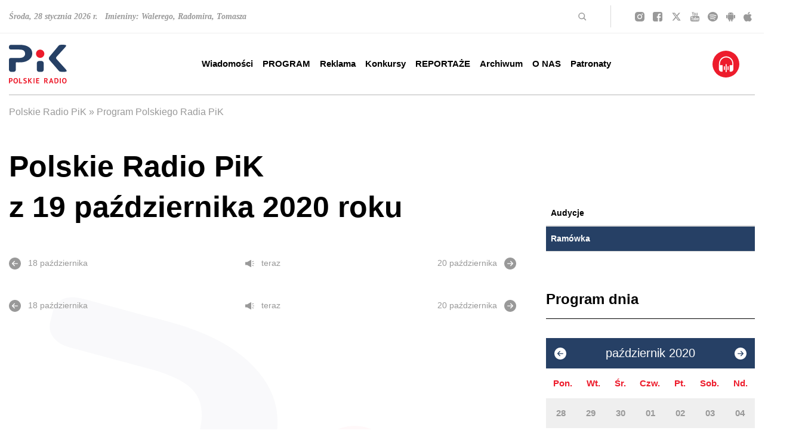

--- FILE ---
content_type: text/html; charset=utf-8
request_url: https://www.radiopik.pl/25,0,program-dnia&dtx=2020-10-19
body_size: 32712
content:
<!DOCTYPE html>
<html lang='pl'>
<head>
    <meta charset='UTF-8'>
    <title>Program Polskiego Radia PiK - Archiwum z 2020-10-19 - Polskie Radio PiK</title>
    <meta name='author' content='Polskie Radio PiK' />
    <meta name='description' content='Jedyna na Pomorzu i Kujawach rozgłośnia o zasięgu regionalnym. Łączymy tradycję z nowoczesnością. Nadajemy w DAB, udostępniamy archiwum dźwiękowe. Polskie&hellip; '>
    <meta name='robots' content='index,follow' />
	
    <meta name='viewport' content='width=device-width, initial-scale=1, shrink-to-fit=no, height=device-height' />

    <link rel='stylesheet' href='public/style.css'>
	<link rel='stylesheet' href='public/style_sup_2024_11_20.css'>

	
		<meta property='og:title' content='Polskie Radio PiK' />
		<meta property='og:url' content='https://radiopik.pl' />
		<meta property='og:locale' content='pl_PL' />
		<meta property='og:type' content='website' />
		<meta property='og:image' content='assets/favicon/og-image.jpg'>

		<meta property='og:site_name' content='Polskie Radio PiK' />
		<meta property='og:description' content='Jedyna na Pomorzu i Kujawach rozgłośnia o zasięgu regionalnym. Łączymy tradycję z nowoczesnością. Nadajemy w DAB, udostępniamy archiwum dźwiękowe. Polskie Radio PiK to zespół doświadczonych dziennikarzy i realizatorów. Dobra muzyka i informacje z regionu, kraju i świata. Sport, publicystyka, kultura, reportaże, słuchowiska. Posłuchaj online i w eterze. Zobacz na stronie. Twoje regionalne radio.' />

		<meta name='twitter:title' content='Polskie Radio PiK' />
		<meta name='twitter:description' content='Jedyna na Pomorzu i Kujawach rozgłośnia o zasięgu regionalnym. Łączymy tradycję z nowoczesnością. Nadajemy w DAB, udostępniamy archiwum dźwiękowe. Polskie Radio PiK to zespół doświadczonych dziennikarzy i realizatorów. Dobra muzyka i informacje z regionu, kraju i świata. Sport, publicystyka, kultura, reportaże, słuchowiska. Posłuchaj online i w eterze. Zobacz na stronie. Twoje regionalne radio.' />
		
	
		<script type="application/ld+json">
{
	"@context": "https://schema.org",
	"@type": "RadioStation",
	"address": {
		"@type": "PostalAddress",
		"addressLocality": "Bydgoszcz",
		"streetAddress": "Gdańska 48-50",
		"postalCode": "85-006",
		"addressRegion": "kujawsko-pomorskie"
	},
	"name": "Polskie Radio-Regionalna Rozgłośnia w Bydgoszczy Polskie Radio Pomorza i Kujaw SA",
	"email": "sekretariat@radiopik.pl",
	"telephone": "523274000",
	"vatID": "5540316293",
	"image": "https://www.radiopik.pl/assets/css/images/logo.svg"
}
</script>

	
	
		<style>
			
	body.appmobile header#header.header div.header__menu div.container.mx-auto div.flex.items-center.justify-center {
		display:none !important;
		}
	body.appmobile header#header.header div.header__menu .onairplayopen {display:none !important;}
	body.appmobile a.onairplayopen {}
	body.appmobile header .menu li.main_menu_1_335 {}
	
		article {width:1080px; clear:both; margin:0 auto 1em auto;}
		.right article {width:460px; clear:both; margin:0 auto 0.25em auto;}
		@media (max-width: 1616px) {
			article {width:900px;}
			.right article {width:420px;}
			}
		@media (max-width: 1440px) {
			article {width:850px;}
			.right article {width:340px;}
			}
		@media (max-width: 1280px) {
			article {width:850px;}
			.right article {width:850px;}
			}
		@media (max-width: 1024px) {
			article {width:720px;}
			.right article {width:720px;}
			}
		@media (max-width: 768px) {
			article {width:440px;}
			.right article {width:440px;}
			}
		@media (max-width: 500px) {
			article {width:360px;}
			.right article {width:360px;}
			}
		@media (max-width: 400px) {
			article {width:320px;}
			.right article {width:320px;}
			}
		@media (max-width: 360px) {
			article {width:260px;}
			.right article {width:260px;}
			}
		
		</style>
		

	<link rel='alternate' type='application/rss+xml' href='rss.php' title='Polskie Radio PiK' />

	<link rel='apple-touch-icon' sizes='180x180' href='assets/favicon/apple-touch-icon.png'>
	<link rel='icon' type='image/png' sizes='32x32' href='assets/favicon/favicon-32x32.png'>
	<link rel='icon' type='image/png' sizes='16x16' href='assets/favicon/favicon-16x16.png'>
	<link rel='manifest' href='assets/favicon/site.webmanifest'>
	<link rel='mask-icon' href='assets/favicon/safari-pinned-tab.svg' color='#ec1c2d'>
	<link rel='shortcut icon' href='assets/favicon/favicon.ico'>
	<meta name='msapplication-TileColor' content='#ec1c2d'>
	<meta name='msapplication-config' content='assets/favicon/browserconfig.xml'>
	<meta name='theme-color' content='#ffffff'>

</head>
<body >
    <header id='header' class='header'>
        
		<div class='header__top hidden lg:block'>
            <div class='container mx-auto'>
                <div class='flex flex-row items-center h-[55px]'>
					<div class='name-day xl:w-3/6'>
                        <p>Środa, 28 stycznia 2026 r. &nbsp; Imieniny: Walerego, Radomira, Tomasza</p>
                    </div>
                    <div class='search flex justify-end items-center xl:w-2/6 border-r border-[#D9D9D9] py-1 pr-10 ml-auto xl:ml-none mr-10 text-right'>
                        <svg width='14' height='14' viewBox='0 0 14 14' fill='none' xmlns='http://www.w3.org/2000/svg'>
                            <title>Szukaj</title>
                            <path d='M9.5 9.50015L12.5001 12.5002' stroke='#999999' stroke-width='1.5' stroke-linecap='round' stroke-linejoin='round'/>
                            <path d='M5.75008 10.5002C8.37348 10.5002 10.5002 8.37348 10.5002 5.75008C10.5002 3.12668 8.37348 1 5.75008 1C3.12668 1 1 3.12668 1 5.75008C1 8.37348 3.12668 10.5002 5.75008 10.5002Z' stroke='#999999' stroke-width='1.5' stroke-linecap='round' stroke-linejoin='round'/>
                        </svg>
                        <form class='search__form' method='get' action='index.php'>
                            <input type='text' name='szukaj' placeholder='szukaj' />
                        </form>
                    </div>
                    <div class='social xl:w-1/6 flex justify-between'>
                        <a href='https://instagram.com/radiopik/' class='newwindow' title='Szukaj nas na Instagramie'>
                            <svg width='16' height='16' viewBox='0 0 16 16' fill='none' class='social__icon social__icon--instagram' xmlns='http://www.w3.org/2000/svg'>
                                <path d='M7.99785 5.3322C6.52888 5.3322 5.3301 6.53101 5.3301 8C5.3301 9.46899 6.52888 10.6678 7.99785 10.6678C9.46681 10.6678 10.6656 9.46899 10.6656 8C10.6656 6.53101 9.46681 5.3322 7.99785 5.3322ZM15.9991 8C15.9991 6.89525 16.0091 5.80051 15.9471 4.69777C15.885 3.4169 15.5928 2.28014 14.6562 1.3435C13.7176 0.404868 12.5829 0.114672 11.302 0.0526304C10.1973 -0.0094115 9.10258 0.000595291 7.99985 0.000595291C6.89512 0.000595291 5.80041 -0.0094115 4.69768 0.0526304C3.41684 0.114672 2.28009 0.40687 1.34348 1.3435C0.404861 2.28214 0.11467 3.4169 0.0526294 4.69777C-0.00941132 5.80252 0.000595279 6.89725 0.000595279 8C0.000595279 9.10275 -0.00941132 10.1995 0.0526294 11.3022C0.11467 12.5831 0.406862 13.7199 1.34348 14.6565C2.28209 15.5951 3.41684 15.8853 4.69768 15.9474C5.80241 16.0094 6.89713 15.9994 7.99985 15.9994C9.10458 15.9994 10.1993 16.0094 11.302 15.9474C12.5829 15.8853 13.7196 15.5931 14.6562 14.6565C15.5948 13.7179 15.885 12.5831 15.9471 11.3022C16.0111 10.1995 15.9991 9.10475 15.9991 8ZM7.99785 12.1048C5.72636 12.1048 3.89315 10.2715 3.89315 8C3.89315 5.72847 5.72636 3.89523 7.99785 3.89523C10.2693 3.89523 12.1025 5.72847 12.1025 8C12.1025 10.2715 10.2693 12.1048 7.99785 12.1048ZM12.2707 4.68576C11.7403 4.68576 11.312 4.25747 11.312 3.72711C11.312 3.19675 11.7403 2.76847 12.2707 2.76847C12.801 2.76847 13.2293 3.19675 13.2293 3.72711C13.2294 3.85305 13.2048 3.97778 13.1566 4.09416C13.1085 4.21054 13.0379 4.31628 12.9489 4.40533C12.8598 4.49438 12.7541 4.56499 12.6377 4.61311C12.5213 4.66123 12.3966 4.68592 12.2707 4.68576Z' fill='#999999'/>
                            </svg>
                        </a>
                        <a href='https://facebook.com/radiopik' class='newwindow' title='Szukaj nas na Facebooku'>
                            <svg width='16' height='16' viewBox='0 0 16 16' fill='none' class='social__icon social__icon--facebook' xmlns='http://www.w3.org/2000/svg'>
                                <path d='M2.9215 0C1.30312 0 0 1.30312 0 2.9215V13.0785C0 14.6969 1.30312 16 2.9215 16H8.42651V9.74499H6.77251V7.49299H8.42651V5.569C8.42651 4.0574 9.40378 2.6695 11.655 2.6695C12.5665 2.6695 13.2405 2.757 13.2405 2.757L13.1875 4.86001C13.1875 4.86001 12.5001 4.85351 11.75 4.85351C10.9382 4.85351 10.808 5.22756 10.808 5.84852V7.49301H13.252L13.1455 9.745H10.808V16H13.0785C14.6969 16 16 14.6969 16 13.0785V2.92151C16 1.30313 14.6969 1.6e-05 13.0785 1.6e-05H2.92149L2.9215 0Z' fill='#999999'/>
                            </svg>
                        </a>
                        <a href='https://twitter.com/radiopik' class='newwindow' title='Szukaj nas na Twitterze'>
                            <svg width='19' height='16' viewBox='0 0 512 512' fill='none' class='social__icon social__icon--twitter' xmlns='http://www.w3.org/2000/svg'>
                                <path d='M389.2 48h70.6L305.6 224.2 487 464H345L233.7 318.6 106.5 464H35.8L200.7 275.5 26.8 48H172.4L272.9 180.9 389.2 48zM364.4 421.8h39.1L151.1 88h-42L364.4 421.8z' fill='#999999'/>
                            </svg>
                        </a>
                        <a href='https://youtube.com/c/radiopik' class='newwindow' title='Szukaj nas na YouTube'>
                            <svg width='15' height='16' viewBox='0 0 15 16' fill='none' class='social__icon social__icon--youtube' xmlns='http://www.w3.org/2000/svg'>
                                <path d='M9.55466 11.1071V12.9911C9.55466 13.3899 9.42308 13.5893 9.15992 13.5893C9.00472 13.5893 8.8529 13.5238 8.70445 13.3929V10.7054C8.8529 10.5744 9.00472 10.5089 9.15992 10.5089C9.42308 10.5089 9.55466 10.7083 9.55466 11.1071ZM12.9757 11.1161V11.5268H12.0648V11.1161C12.0648 10.7113 12.2166 10.5089 12.5202 10.5089C12.8239 10.5089 12.9757 10.7113 12.9757 11.1161ZM3.19838 9.16964H4.28138V8.33036H1.12348V9.16964H2.18623V14.25H3.19838V9.16964ZM6.11336 14.25H7.01417V9.83929H6.11336V13.2143C5.91093 13.4643 5.71862 13.5893 5.53644 13.5893C5.41498 13.5893 5.34413 13.5268 5.32389 13.4018C5.31714 13.3839 5.31377 13.2798 5.31377 13.0893V9.83929H4.41296V13.3304C4.41296 13.622 4.43995 13.8393 4.49393 13.9821C4.5749 14.2024 4.77058 14.3125 5.08097 14.3125C5.40486 14.3125 5.74899 14.131 6.11336 13.7679V14.25ZM10.4555 12.9286V11.1696C10.4555 10.7351 10.4251 10.4405 10.3644 10.2857C10.2497 9.95238 10.0101 9.78572 9.64575 9.78572C9.30837 9.78572 8.9946 9.94643 8.70445 10.2679V8.33036H7.80364V14.25H8.70445V13.8214C9.0081 14.1488 9.32186 14.3125 9.64575 14.3125C10.0101 14.3125 10.2497 14.1488 10.3644 13.8214C10.4251 13.6607 10.4555 13.3631 10.4555 12.9286ZM13.8765 12.8393V12.7232H12.9555C12.9555 13.0268 12.9487 13.2083 12.9352 13.2679C12.888 13.4821 12.753 13.5893 12.5304 13.5893C12.22 13.5893 12.0648 13.3839 12.0648 12.9732V12.1964H13.8765V11.2768C13.8765 10.8065 13.7854 10.4613 13.6032 10.2411C13.3401 9.9375 12.9825 9.78572 12.5304 9.78572C12.0715 9.78572 11.7105 9.9375 11.4474 10.2411C11.2584 10.4613 11.164 10.8065 11.164 11.2768V12.8214C11.164 13.2917 11.2618 13.6369 11.4575 13.8571C11.7206 14.1607 12.085 14.3125 12.5506 14.3125C13.0364 14.3125 13.4008 14.1548 13.6437 13.8393C13.7652 13.6786 13.836 13.5179 13.8563 13.3571C13.8698 13.3036 13.8765 13.131 13.8765 12.8393ZM7.72267 4.6875V2.8125C7.72267 2.40179 7.5776 2.19643 7.28745 2.19643C6.9973 2.19643 6.85223 2.40179 6.85223 2.8125V4.6875C6.85223 5.10417 6.9973 5.3125 7.28745 5.3125C7.5776 5.3125 7.72267 5.10417 7.72267 4.6875ZM15 11.3929C15 12.7857 14.9123 13.8274 14.7368 14.5179C14.6424 14.869 14.4467 15.1637 14.1498 15.4018C13.8529 15.6399 13.5088 15.7768 13.1174 15.8125C11.8758 15.9375 10.0034 16 7.5 16C4.99663 16 3.12416 15.9375 1.88259 15.8125C1.49123 15.7768 1.14541 15.6399 0.845142 15.4018C0.544872 15.1637 0.350877 14.869 0.263158 14.5179C0.0877193 13.8512 0 12.8095 0 11.3929C0 10 0.0877193 8.95833 0.263158 8.26786C0.357625 7.91667 0.553306 7.62202 0.850202 7.38393C1.1471 7.14583 1.4946 7.00595 1.89271 6.96429C3.12753 6.84524 4.99663 6.78571 7.5 6.78571C10.0034 6.78571 11.8758 6.84524 13.1174 6.96429C13.5088 7.00595 13.8546 7.14583 14.1549 7.38393C14.4551 7.62202 14.6491 7.91667 14.7368 8.26786C14.9123 8.93452 15 9.97619 15 11.3929ZM4.89879 0H5.93117L4.70648 3.5625V5.98214H3.69433V3.5625C3.59986 3.12202 3.39406 2.49107 3.07692 1.66964C2.82726 1.05655 2.60796 0.5 2.41903 0H3.4919L4.21053 2.34821L4.89879 0ZM8.64372 2.97321V4.53571C8.64372 5.01786 8.54926 5.36905 8.36032 5.58929C8.10391 5.89286 7.74629 6.04464 7.28745 6.04464C6.83536 6.04464 6.48111 5.89286 6.2247 5.58929C6.03576 5.3631 5.9413 5.01191 5.9413 4.53571V2.97321C5.9413 2.49702 6.03576 2.14881 6.2247 1.92857C6.48111 1.625 6.83536 1.47321 7.28745 1.47321C7.74629 1.47321 8.10391 1.625 8.36032 1.92857C8.54926 2.14881 8.64372 2.49702 8.64372 2.97321ZM12.0344 1.52679V5.98214H11.1134V5.49107C10.7557 5.86012 10.4082 6.04464 10.0709 6.04464C9.76046 6.04464 9.5614 5.93452 9.47368 5.71429C9.4197 5.57143 9.39271 5.34821 9.39271 5.04464V1.52679H10.3138V4.80357C10.3138 5 10.3171 5.10417 10.3239 5.11607C10.3441 5.24702 10.415 5.3125 10.5364 5.3125C10.7186 5.3125 10.9109 5.18452 11.1134 4.92857V1.52679H12.0344Z' fill='#999999'/>
                            </svg>
                        </a>
                        <a href='https://play.spotify.com/user/radio_pik' class='newwindow' title='Szukaj nas na Spotify'>
                            <svg width='17' height='16' viewBox='0 0 17 16' fill='none' class='social__icon social__icon--spotify' xmlns='http://www.w3.org/2000/svg'>
                                <path d='M8.49646 0C3.81154 0 0 3.588 0 7.99733C0 12.4107 3.81154 16 8.49646 16C13.1856 16 17 12.41 17 7.99733C17 3.588 13.1856 0 8.49646 0ZM4.18483 10.936C5.15767 10.6555 6.16929 10.5122 7.18675 10.5107C8.89667 10.5107 10.5846 10.9187 12.0686 11.6907C12.1571 11.736 12.2372 11.8853 12.274 12.072C12.3094 12.2587 12.2952 12.45 12.2372 12.5493C12.2098 12.5966 12.1727 12.6382 12.1281 12.6719C12.0835 12.7056 12.0322 12.7306 11.9773 12.7455C11.9223 12.7603 11.8648 12.7648 11.808 12.7586C11.7512 12.7524 11.6963 12.7357 11.6464 12.7093C10.5564 12.1466 9.35746 11.7956 8.12062 11.6771C6.88378 11.5587 5.63427 11.6753 4.44621 12.02C4.39167 12.0366 4.33416 12.0428 4.27704 12.0383C4.21993 12.0338 4.16433 12.0186 4.11351 11.9937C4.06268 11.9687 4.01763 11.9345 3.98099 11.893C3.94435 11.8515 3.91685 11.8036 3.90008 11.752C3.82429 11.5187 3.98083 10.9987 4.18483 10.936ZM3.81438 7.98933C4.91339 7.70832 6.04719 7.56597 7.18604 7.566C9.23596 7.566 11.271 8.03267 13.0723 8.91667C13.1991 8.97667 13.2919 9.07933 13.3344 9.20467C13.3559 9.26796 13.3637 9.33466 13.3573 9.40084C13.351 9.46702 13.3307 9.53133 13.2975 9.59C13.1368 9.886 12.9483 10.0853 12.83 10.0853C12.7437 10.085 12.6588 10.0653 12.5821 10.028C10.917 9.20979 9.06516 8.78557 7.18675 8.792C6.14191 8.79003 5.1016 8.92122 4.09417 9.182C4.02696 9.19929 3.95679 9.20395 3.88767 9.19572C3.81855 9.18749 3.75183 9.16653 3.69131 9.13403C3.6308 9.10153 3.57768 9.05813 3.53499 9.0063C3.4923 8.95448 3.46087 8.89525 3.4425 8.832C3.36317 8.55067 3.54521 8.05867 3.81438 7.98933ZM3.71875 6.06533C3.63902 6.08459 3.55603 6.0888 3.47457 6.07771C3.3931 6.06662 3.31478 6.04045 3.24412 6.00072C3.17346 5.96099 3.11185 5.90849 3.06287 5.84623C3.01388 5.78397 2.97848 5.7132 2.95871 5.638C2.87158 5.306 3.09187 4.92067 3.41204 4.84467C4.64703 4.55838 5.91415 4.41311 7.18604 4.412C9.62979 4.412 11.9715 4.92933 14.1447 5.95C14.294 6.01988 14.4077 6.1427 14.4609 6.29146C14.514 6.44023 14.5022 6.60276 14.428 6.74333C14.3267 6.93533 14.1072 7.142 13.8649 7.142C13.7699 7.14167 13.6761 7.12188 13.5901 7.084C11.6029 6.14576 9.40924 5.66026 7.18604 5.66667C6.02792 5.66667 4.86129 5.80067 3.71875 6.06533Z' fill='#999999'/>
                            </svg>
                        </a>
                        <a href='https://play.google.com/store/apps/details?id=com.dige.radio.pik' class='newwindow' title='Pobierz na Androida'>
                            <svg width='15' height='16' viewBox='0 0 15 16' fill='none' class='social__icon social__icon--android' xmlns='http://www.w3.org/2000/svg'>
                                <path d='M2.77416 12.102C2.77416 12.5198 3.1473 12.8609 3.60641 12.8609H4.55783V15.0108C4.55783 15.5554 5.03647 16 5.62451 16C6.21451 16 6.69119 15.5572 6.69119 15.0108V12.8591H8.35178V15.009C8.35178 15.5536 8.83042 15.9982 9.41846 15.9982C10.0085 15.9982 10.4851 15.5554 10.4851 15.009V12.8591H11.4366C11.8957 12.8591 12.2688 12.518 12.2688 12.1002V5.04334H2.77416V12.102ZM9.75058 1.38636L10.6278 0.225702C10.6786 0.157848 10.6668 0.0667805 10.5985 0.0221396C10.5301 -0.0207156 10.4324 0.000712129 10.3816 0.0685663L9.47121 1.27566C8.87145 1.05959 8.2033 0.939956 7.50195 0.939956C6.8006 0.939956 6.13245 1.05959 5.53269 1.27566L4.6223 0.0703519C4.5715 0.00249774 4.47382 -0.0207155 4.40544 0.0239254C4.33707 0.0667806 4.32534 0.156062 4.37614 0.227488L5.25332 1.38815C3.85842 1.98098 2.88161 3.10415 2.75658 4.41659H12.2512C12.1223 3.10236 11.1435 1.9792 9.75058 1.38636ZM5.49752 3.21664C5.39358 3.21664 5.29198 3.18847 5.20556 3.13569C5.11913 3.08291 5.05177 3.00789 5.012 2.92012C4.97222 2.83235 4.96182 2.73577 4.98209 2.6426C5.00237 2.54942 5.05242 2.46383 5.12592 2.39666C5.19942 2.32948 5.29306 2.28373 5.395 2.2652C5.49694 2.24666 5.60261 2.25618 5.69863 2.29253C5.79466 2.32889 5.87674 2.39045 5.93448 2.46944C5.99223 2.54843 6.02305 2.6413 6.02305 2.7363C6.02269 2.8636 5.96721 2.98558 5.86873 3.07559C5.77025 3.1656 5.63679 3.21631 5.49752 3.21664ZM9.56889 3.21664C9.46496 3.21664 9.36335 3.18847 9.27693 3.13569C9.1905 3.08291 9.12315 3.00789 9.08337 2.92012C9.04359 2.83235 9.03319 2.73577 9.05346 2.6426C9.07374 2.54942 9.12379 2.46383 9.19729 2.39666C9.27079 2.32948 9.36443 2.28373 9.46637 2.2652C9.56831 2.24666 9.67398 2.25618 9.77001 2.29253C9.86603 2.32889 9.94811 2.39045 10.0059 2.46944C10.0636 2.54843 10.0944 2.6413 10.0944 2.7363C10.0941 2.8636 10.0386 2.98558 9.9401 3.07559C9.84162 3.1656 9.70816 3.21631 9.56889 3.21664ZM13.9333 5.01477C13.3433 5.01477 12.8666 5.45761 12.8666 6.00402V9.86813C12.8666 10.4127 13.3453 10.8574 13.9333 10.8574C14.5233 10.8574 15 10.4145 15 9.86813V6.00223C15.0019 5.45583 14.5253 5.01477 13.9333 5.01477ZM1.06668 5.01477C0.476686 5.01477 0 5.45761 0 6.00402V9.86813C0 10.4127 0.47864 10.8574 1.06668 10.8574C1.65668 10.8574 2.13337 10.4145 2.13337 9.86813V6.00223C2.13337 5.45583 1.65473 5.01477 1.06668 5.01477Z' fill='#999999'/>
                            </svg>
                        </a>
                        <a href='https://itunes.apple.com/pl/app/polskie-radio-pik/id843302420?mt=8' class='newwindow' title='Pobierz na iPhone lub iPada'>
                            <svg width='14' height='16' viewBox='0 0 14 16' fill='none' class='social__icon social__icon--apple' xmlns='http://www.w3.org/2000/svg'>
                                <path d='M11.7047 8.45544C11.6967 7.14395 12.3156 6.15553 13.5654 5.42671C12.8664 4.46521 11.8089 3.93639 10.4149 3.83447C9.09499 3.73447 7.65093 4.5729 7.12217 4.5729C6.56338 4.5729 5.28555 3.86908 4.28011 3.86908C2.20515 3.89985 0 5.45748 0 8.62659C0 9.56309 0.178255 10.5304 0.534764 11.5265C1.01144 12.838 2.7299 16.0513 4.52246 15.9994C5.4598 15.9782 6.12275 15.3609 7.34249 15.3609C8.52618 15.3609 9.13906 15.9994 10.1845 15.9994C11.9931 15.9744 13.5474 13.0533 14 11.738C11.5745 10.64 11.7047 8.52275 11.7047 8.45544ZM9.59971 2.59028C10.6152 1.43264 10.523 0.378831 10.493 0C9.59571 0.0499981 8.55823 0.586516 7.96738 1.24611C7.31645 1.95377 6.93391 2.82874 7.01602 3.81524C7.98541 3.88639 8.87067 3.40756 9.59971 2.59028Z' fill='#999999'/>
                            </svg>
                        </a>
                    </div>
                </div>
            </div>
        </div>
        <div class='header__menu'>
            <div class='container mx-auto'>
                <div class='flex flex-wrap justify-between items-center flex-row lg:h-[104px]'>
                    <div class='sitebar flex lg:block justify-between w-full lg:w-auto lg:py-0 py-[15px]'>
                        <a href='./' title='Polskie Radio PiK' class='logo'>
                            <svg width='97' height='65' viewBox='0 0 97 65' fill='none' xmlns='http://www.w3.org/2000/svg'>
                                <title>Polskie Radio PiK</title>
                                <path d='M12.958 0.209085C15.1716 0.250983 18.4327 0.0624411 21.6938 0.341763C26.0442 0.711864 30.2131 1.68949 33.8303 4.30115C37.4615 6.91979 39.1444 10.537 39.0257 14.9852C38.893 20.1387 36.1627 23.721 31.9449 26.3117C28.5372 28.4066 24.7524 29.2935 20.793 29.5239C17.9858 29.6915 15.1716 29.6147 12.3644 29.6077C11.7499 29.6077 11.5614 29.7613 11.5614 30.3968C11.5893 34.007 11.5823 37.6172 11.5754 41.2275C11.5754 42.3587 11.331 43.4201 10.5489 44.293C9.94133 44.9704 9.20811 45.4173 8.27937 45.4732C6.67327 45.5709 5.06717 45.5779 3.46805 45.4801C1.54073 45.3684 0.130157 43.895 0.0323947 41.9537C-0.0164866 41.004 0.00446254 40.0473 0.00446254 39.0976C0.00446254 34.5587 0.00446254 30.0197 0.00446254 25.4807C0.00446254 23.4417 0.765614 22.5618 2.7907 22.2755C3.23761 22.2126 3.69151 22.1777 4.13842 22.1777C8.45394 22.1708 12.7695 22.1777 17.092 22.1777C19.0821 22.1777 21.0514 22.0101 22.9298 21.2699C25.8068 20.1317 27.4199 17.3944 27.0498 14.3148C26.6518 10.9979 24.9968 9.24514 21.6938 8.55382C20.2343 8.24657 18.7679 8.11389 17.2875 8.11389C12.9929 8.11389 8.70533 8.11389 4.41076 8.11389C3.57978 8.11389 2.75578 8.05802 1.97368 7.7368C0.751648 7.24799 0.088259 6.35416 0.0254117 5.04135C0.00446254 4.64332 0.0323947 4.2383 0.0114456 3.84027C-0.142181 1.15878 1.69436 0.250983 3.55185 0.223051C6.33808 0.17417 9.12432 0.209085 12.958 0.209085Z' fill='#264065'/>
                                <path d='M90.9725 45.4941C89.2197 45.4452 87.8162 45.4662 86.4195 45.3126C85.3721 45.1938 84.4992 44.8377 83.7939 44.0277C78.5217 37.9175 73.2635 31.7864 67.9354 25.7181C66.5458 24.133 66.5737 21.6261 67.8656 20.0968C72.9912 14.0215 78.0469 7.89044 83.1235 1.77329C83.8288 0.92136 84.7157 0.355734 85.7981 0.237022C88.5983 -0.0702317 91.4054 -0.126096 94.1917 0.355734C96.0492 0.676954 96.3355 1.39621 95.274 2.98136C94.1847 4.61539 92.7462 5.95613 91.4334 7.40861C87.6136 11.6613 83.759 15.886 79.9253 20.1247C78.6055 21.5842 78.5916 22.7783 79.8974 24.2238C84.7366 29.5867 89.5829 34.9358 94.4221 40.2987C95.1414 41.1018 95.8676 41.8979 96.3634 42.8685C97.0338 44.1813 96.7544 44.8168 95.3369 45.1729C93.7866 45.5639 92.2015 45.4592 90.9725 45.4871V45.4941Z' fill='#264065'/>
                                <path d='M46.7071 36.3952C46.7071 34.6914 46.6931 32.9875 46.7071 31.2836C46.735 28.7837 48.2574 27.2824 50.7573 27.2754C51.9584 27.2754 53.1664 27.3103 54.3675 27.2684C56.5253 27.1846 58.1733 28.8605 58.2152 30.8716C58.292 34.5587 58.299 38.2457 58.2152 41.9258C58.1663 43.9998 56.658 45.4243 54.598 45.5151C53.1455 45.5779 51.686 45.5779 50.2336 45.5151C48.2504 45.4173 46.77 43.888 46.7211 41.8979C46.6722 40.0683 46.7141 38.2388 46.7141 36.4092C46.7141 36.4092 46.7141 36.4092 46.7071 36.4092V36.3952Z' fill='#264065'/>
                                <path d='M45.3384 15.1807C45.3174 11.368 48.376 8.20467 52.2376 8.21165C56.1411 8.21863 59.2067 11.1794 59.2486 15.1458C59.2905 18.9167 56.1062 22.1149 52.3074 22.08C48.2503 22.0381 45.3314 18.8398 45.3384 15.1807Z' fill='#ED1C2C'/>
                                <path d='M76.2103 60.4518C76.2103 59.1739 76.2103 57.896 76.2103 56.6181C76.2103 56.2619 76.2383 55.9617 76.6922 55.9407C77.9421 55.8779 79.1991 55.7522 80.4281 56.1153C82.1948 56.632 83.1445 58.1613 83.1026 60.4099C83.0537 63.3846 81.3429 65.0047 78.3262 64.9419C76.9203 64.9139 76.2173 64.1924 76.2173 62.7771C76.2173 62.002 76.2173 61.2269 76.2173 60.4448L76.2103 60.4518ZM77.8513 60.375C77.8513 61.2269 77.8513 62.0718 77.8513 62.9238C77.8513 63.1821 77.8513 63.4126 78.2075 63.4475C79.5412 63.5802 80.7703 63.238 81.1683 61.6878C81.3429 61.0174 81.3987 60.3191 81.287 59.6068C81.0147 57.9449 80.0301 57.1767 78.3611 57.3373C77.9701 57.3722 77.8444 57.5259 77.8513 57.896C77.8653 58.72 77.8513 59.544 77.8513 60.368V60.375Z' fill='#ED1C2C'/>
                                <path d='M96.524 60.6333C96.552 60.9685 96.4542 61.4852 96.3495 62.002C95.9794 63.8385 94.7434 64.9139 92.9208 64.9907C91.0982 65.0675 89.7854 64.1109 89.2896 62.2674C88.9055 60.8288 88.9265 59.3973 89.4712 57.9937C90.0368 56.5482 91.1611 55.836 92.823 55.8499C94.4291 55.8639 95.5394 56.5971 96.0981 58.0077C96.4053 58.7898 96.5031 59.5998 96.524 60.6263V60.6333ZM94.7922 60.3819C94.7364 59.935 94.6875 59.4881 94.6177 59.0482C94.5828 58.8526 94.5199 58.6571 94.4431 58.4756C94.1009 57.6655 93.5353 57.2954 92.6973 57.3164C91.8664 57.3443 91.3217 57.7842 91.0843 58.5454C90.7002 59.7674 90.6723 61.0174 91.0912 62.2324C91.3985 63.1193 92.0898 63.5802 92.9138 63.5173C93.7518 63.4614 94.4221 62.8609 94.5967 61.9461C94.6945 61.4294 94.7294 60.9057 94.7922 60.3749V60.3819Z' fill='#ED1C2C'/>
                                <path d='M7.56014 60.4797C7.52523 59.5719 7.65092 58.7409 7.97912 57.9449C8.55872 56.5483 9.66204 55.8499 11.2961 55.8639C12.9092 55.8779 14.0544 56.6111 14.5781 58.0077C15.1158 59.4322 15.1228 60.8987 14.7387 62.3581C14.2848 64.069 12.9231 65.0536 11.1843 64.9977C9.36875 64.9349 8.09784 63.8944 7.72075 62.1417C7.60204 61.583 7.50428 61.0104 7.55316 60.4797H7.56014ZM9.3059 60.347C9.3059 61.0803 9.33383 61.8065 9.66902 62.4769C10.0112 63.1682 10.5698 63.5592 11.345 63.5313C12.1201 63.5034 12.7066 63.0983 12.9441 62.3651C13.363 61.0733 13.391 59.7535 12.9092 58.4686C12.6019 57.6446 12.0014 57.3024 11.1634 57.3304C10.3254 57.3583 9.83661 57.8401 9.55031 58.5733C9.32685 59.1459 9.32685 59.7465 9.3059 60.347Z' fill='#ED1C2C'/>
                                <path d='M62.9914 61.0384C64.0599 61.995 64.5277 63.3288 65.2959 64.4531C65.3797 64.5718 65.4425 64.7184 65.24 64.8162C64.7372 65.0676 63.5641 64.7254 63.2778 64.2366C62.7959 63.4126 62.3141 62.5956 61.8392 61.7716C61.6856 61.4992 61.511 61.2967 61.1619 61.2478C60.7359 61.185 60.5613 61.2967 60.5753 61.7436C60.5963 62.5676 60.5544 63.3986 60.5893 64.2226C60.6242 64.9838 60.1005 64.8092 59.6745 64.8232C59.2625 64.8371 58.8994 64.886 58.9134 64.2436C58.9483 61.7157 58.9343 59.1809 58.9203 56.653C58.9203 56.227 59.0181 56.0525 59.486 56.0036C60.4845 55.8988 61.4831 55.822 62.4817 55.9896C63.8015 56.2061 64.5487 56.8276 64.7163 57.875C64.9327 59.1879 64.4439 60.2144 63.3057 60.8428C63.2009 60.9057 63.0962 60.9755 62.9914 61.0453V61.0384ZM60.5823 58.6571C60.5823 58.7828 60.5823 58.9085 60.5823 59.0272C60.5823 60.1375 60.7429 60.2632 61.8532 60.0049C61.9719 59.9769 62.0976 59.949 62.2093 59.9001C62.8378 59.6348 63.1521 58.9225 62.9496 58.2172C62.761 57.5608 62.0557 57.2326 61.0921 57.3373C60.2401 57.4281 60.701 58.0915 60.5823 58.4965C60.5683 58.5454 60.5823 58.5943 60.5823 58.6432V58.6571Z' fill='#ED1C2C'/>
                                <path d='M38.467 56.0245C37.3707 57.4002 36.7143 58.8527 35.5342 59.9281C35.3177 60.1236 35.2688 60.2144 35.5202 60.4308C36.8121 61.5691 37.5453 63.1472 38.5997 64.474C38.7883 64.7114 38.6975 64.8232 38.4042 64.8371C37.4755 64.8721 36.6096 64.9209 36.0858 63.8386C35.6529 62.9447 34.9685 62.1836 34.4029 61.3596C34.2702 61.171 34.1306 60.9685 33.8652 61.0454C33.5719 61.1292 33.6418 61.4015 33.6348 61.618C33.6278 62.4978 33.6068 63.3707 33.6348 64.2506C33.6627 65.0187 33.125 64.8162 32.713 64.8441C32.287 64.8721 31.9519 64.879 31.9588 64.2506C31.9938 61.6948 31.9938 59.139 31.9588 56.5902C31.9519 55.9826 32.294 56.0036 32.6711 56.0455C33.0552 56.0874 33.6487 55.7871 33.6348 56.5832C33.6208 57.484 33.6348 58.3848 33.6348 59.2856C33.6348 59.4742 33.558 59.7465 33.7744 59.8303C34.0258 59.9281 34.1655 59.6906 34.2912 59.5021C34.8498 58.6432 35.4713 57.8122 35.9601 56.9184C36.3512 56.2061 36.847 55.8988 37.6361 56.0385C37.8316 56.0734 38.0341 56.0385 38.4531 56.0385L38.467 56.0245Z' fill='#ED1C2C'/>
                                <path d='M45.5548 60.3959C45.5548 59.1669 45.5758 57.9379 45.5478 56.7089C45.5339 56.2061 45.6666 55.9966 46.2112 56.0106C47.538 56.0455 48.8718 56.0525 50.1985 56.0106C50.8759 55.9896 50.7293 56.4226 50.7502 56.8066C50.7712 57.2186 50.7642 57.5329 50.1776 57.4979C49.3815 57.4491 48.5715 57.498 47.7685 57.477C47.3844 57.463 47.2587 57.5887 47.2377 57.9868C47.1609 59.6417 47.14 59.6348 48.8159 59.6348C49.0952 59.6348 49.3745 59.6697 49.6399 59.6278C50.3452 59.516 50.4779 59.8443 50.4569 60.4657C50.436 60.9546 50.3103 61.1291 49.8145 61.1012C49.1371 61.0663 48.4598 61.0872 47.7824 61.1012C47.6009 61.1012 47.3006 61.0174 47.2866 61.2897C47.2517 61.9112 47.2377 62.5397 47.3006 63.1612C47.3285 63.4405 47.6637 63.3567 47.8802 63.3637C48.6832 63.3777 49.4863 63.3916 50.2893 63.3637C50.8759 63.3428 50.855 63.6989 50.855 64.0969C50.855 64.481 50.9038 64.8511 50.3033 64.8441C48.9276 64.8162 47.545 64.8232 46.1624 64.8441C45.7015 64.8511 45.5478 64.6835 45.5548 64.2296C45.5758 62.9517 45.5548 61.6738 45.5548 60.3959Z' fill='#ED1C2C'/>
                                <path d='M0.0324506 60.4448C0.0324506 59.2437 0.0743488 58.0357 0.0184845 56.8346C-0.00944765 56.2061 0.207027 56.0455 0.793602 55.9826C1.77123 55.8779 2.74187 55.85 3.7195 56.0036C5.27671 56.248 6.12166 57.2047 6.1496 58.7549C6.17753 60.2493 5.22783 61.4294 3.76139 61.6878C3.27258 61.7716 2.76282 61.8274 2.26702 61.7855C1.76424 61.7506 1.6595 61.9531 1.67347 62.3861C1.69441 63.0146 1.65252 63.643 1.68045 64.2645C1.71536 65.0676 1.12879 64.7813 0.737738 64.8232C0.346687 64.8651 0.00451843 64.8721 0.0184845 64.2715C0.0533997 62.9936 0.0324506 61.7157 0.0324506 60.4378V60.4448ZM1.67347 58.8247C1.67347 60.4588 2.02262 60.7381 3.43319 60.2144C4.18038 59.942 4.55746 59.2018 4.36194 58.3918C4.17339 57.6167 3.35638 57.2047 2.21814 57.3164C1.25448 57.4072 1.84106 58.1614 1.67347 58.5943C1.64553 58.6571 1.67347 58.7409 1.67347 58.8178V58.8247Z' fill='#ED1C2C'/>
                                <path d='M73.5778 64.8302C73.0331 64.9768 72.7398 64.6905 72.5234 64.083C72.0066 62.6235 72.4046 62.8749 70.7776 62.84C70.7497 62.84 70.7287 62.84 70.7008 62.84C69.7697 62.84 69.1505 63.2729 68.8433 64.1388C68.7316 64.4531 68.7246 64.8441 68.2148 64.8302C66.8112 64.8022 66.916 64.9349 67.3489 63.7408C68.2078 61.3875 69.0458 59.0342 69.8768 56.674C70.0374 56.227 70.1561 55.8849 70.7706 55.8919C71.3502 55.8988 71.4759 56.2201 71.6225 56.639C72.4884 59.0901 73.3683 61.5411 74.2412 63.9922C74.5415 64.8232 74.5345 64.8302 73.5708 64.8302H73.5778ZM70.7217 58.2312C70.4703 59.2088 70.184 60.1515 69.8698 61.0942C69.807 61.2828 69.7511 61.5202 70.0653 61.5342C70.5122 61.5551 70.9592 61.5551 71.4061 61.5342C71.7203 61.5202 71.6575 61.2967 71.5876 61.1012C71.2664 60.1655 70.9592 59.2228 70.7217 58.2382V58.2312Z' fill='#ED1C2C'/>
                                <path d='M27.1686 55.8639C27.9786 55.8849 28.628 55.9338 29.2565 56.1223C29.7872 56.2829 29.6755 56.6111 29.5009 56.9323C29.3473 57.2186 29.452 57.8401 28.7607 57.5399C28.1043 57.2605 27.406 57.1837 26.6937 57.3374C26.2957 57.4212 25.9954 57.6376 25.9186 58.0566C25.8488 58.4477 26.0373 58.7549 26.3585 58.9435C27.0568 59.3415 27.7761 59.6976 28.4744 60.0817C29.6336 60.7241 30.1154 61.6459 29.9199 62.7911C29.7243 63.9503 28.9702 64.6416 27.6783 64.893C26.589 65.1095 25.5415 64.9489 24.4941 64.6277C23.9913 64.474 24.096 64.1807 24.2776 63.8875C24.4452 63.6151 24.2776 62.9657 24.9898 63.245C25.6951 63.5174 26.4423 63.65 27.2035 63.5104C27.6853 63.4196 28.1252 63.238 28.237 62.6724C28.3557 62.0998 28.0484 61.7716 27.5945 61.5342C26.994 61.2199 26.3795 60.9406 25.7859 60.6124C24.4871 59.8932 24.0122 58.9225 24.3125 57.6446C24.5709 56.5413 25.5206 55.8919 26.9521 55.85C27.0778 55.85 27.2035 55.85 27.1686 55.85V55.8639Z' fill='#ED1C2C'/>
                                <path d='M16.7848 60.368C16.7848 59.2158 16.8127 58.0636 16.7708 56.9114C16.7499 56.2829 16.8546 55.9757 17.6088 55.9966C18.2931 56.0176 18.5026 56.1782 18.4886 56.8765C18.4398 58.7549 18.5096 60.6333 18.4537 62.5118C18.4328 63.238 18.6911 63.4196 19.3545 63.3777C20.1297 63.3288 20.9118 63.3986 21.6869 63.3567C22.2455 63.3288 22.3572 63.5942 22.3433 64.076C22.3293 64.5159 22.3293 64.8511 21.7218 64.8371C20.2693 64.8022 18.8099 64.8162 17.3574 64.8371C16.8686 64.8441 16.7708 64.6276 16.7708 64.2017C16.7848 62.9238 16.7708 61.6459 16.7708 60.368H16.7848Z' fill='#ED1C2C'/>
                                <path d='M41.1555 60.4518C41.1555 59.1739 41.1905 57.896 41.1416 56.6181C41.1206 55.9896 41.4488 55.9826 41.8818 56.0245C42.2798 56.0594 42.8245 55.808 42.8175 56.5971C42.7966 59.1529 42.8035 61.7087 42.8175 64.2645C42.8175 65.1164 42.196 64.7603 41.798 64.8301C41.3301 64.9069 41.1346 64.7324 41.1486 64.2156C41.1835 62.9657 41.1625 61.7087 41.1625 60.4588L41.1555 60.4518Z' fill='#ED1C2C'/>
                                <path d='M85.2605 60.4588C85.2605 59.1809 85.2954 57.903 85.2465 56.6321C85.2186 55.9338 85.6376 56.0106 86.0565 56.0245C86.4546 56.0385 86.9085 55.8709 86.9015 56.5971C86.8666 59.146 86.8666 61.7017 86.9015 64.2506C86.9085 64.9698 86.4616 64.8162 86.0565 64.8302C85.6166 64.8441 85.2186 64.886 85.2465 64.2087C85.2954 62.9587 85.2605 61.7087 85.2605 60.4588Z' fill='#ED1C2C'/>
                            </svg>
                        </a>
                        <button class='button_menu lg:hidden' aria-label='Przycisk menu'>
                            <svg width='26' height='17' viewBox='0 0 26 17' fill='none' xmlns='http://www.w3.org/2000/svg'>
                                <path d='M26 17H13V14.1667H26V17ZM26 9.91667H0V7.08333H26V9.91667ZM26 2.83333H0V0H26V2.83333Z' fill='#264065'/>
                            </svg>
                        </button>
                    </div>

                    <div class='menu fixed xl:relative'>
                        <ul class='flex flex-row justify-around'>
							
			<li class='main_menu_1_317'>
				<a href='40,0,najnowsze-wiadomosci'  class='' title='Wiadomości'>Wiadomości</a>
				<ul><li><a href='2,0,wiadomosci-lokalne'  title='Region'>Region</a></li><li><a href='3,0,kraj-swiat'  title='Kraj i świat'>Kraj i świat</a></li><li><a href='6,0,kultura'  title='Kultura'>Kultura</a></li><li><a href='4,0,sport'  title='Sport'>Sport</a></li><li><a href='161,0,rodzina'  title='Rodzina'>Rodzina</a></li><li><a href='5,0,biznes'  title='Biznes'>Biznes</a></li><li><a href='https://www.radiopik.pl/21,2' target='_blank' title='Rozmowa Dnia'>Rozmowa Dnia</a></li></ul>
			</li>
			
			<li class='main_menu_1_326'>
				<a href='25,0,program-polskiego-radia-pik'  class='' title='PROGRAM'>PROGRAM</a>
				<ul><li><a href='141,0,audycje'  title='Audycje'>Audycje</a></li><li><a href='25,0,program-polskiego-radia-pik'  title='Ramówka'>Ramówka</a></li></ul>
			</li>
			
			<li class='main_menu_1_329'>
				<a href='27,0,reklama'  class='' title='Reklama'>Reklama</a>
				<ul><li><a href='https://www.radiopik.pl/27,249' target='_blank' title='Pakiety reklamowe 2026'>Pakiety reklamowe 2026</a></li><li><a href='https://www.radiopik.pl/365' target='_blank' title='Lato w rytmie PiK-a 2025!'>Lato w rytmie PiK-a 2025!</a></li></ul>
			</li>
			
			<li class='main_menu_1_333'>
				<a href='59,0,konkursy'  class='' title='Konkursy'>Konkursy</a>
				
			</li>
			
			<li class='main_menu_1_517'>
				<a href='https://www.radiopik.pl/356' target='_blank' class='' title='REPORTAŻE'>REPORTAŻE</a>
				
			</li>
			
			<li class='main_menu_1_335'>
				<a href='https://archiwum.radiopik.pl/' target='_blank' class='' title='Archiwum'>Archiwum</a>
				<ul><li><a href='https://www.radiopik.pl/322' target='_blank' title='Radio z Historią'>Radio z Historią</a></li><li><a href='https://archiwum.radiopik.pl' target='_blank' title='Archiwum PR PiK'>Archiwum PR PiK</a></li><li><a href='https://www.radiopik.pl/263,0,archiwumradiopikpl' target='_blank' title='„Archiwum.radiopik.pl”'>„Archiwum.radiopik.pl”</a></li></ul>
			</li>
			
			<li class='main_menu_1_347'>
				<a href='26,1,o-nas'  class='' title='O NAS'>O NAS</a>
				<ul><li><a href='26,163,dane-teleadresowe'  title='Dane teleadresowe'>Dane teleadresowe</a></li><li><a href='https://www.radiopik.pl/26,265,misja-polskiego-radia-pomorza-i-kujaw' target='_blank' title='Misja Polskiego Radia PiK'>Misja Polskiego Radia PiK</a></li><li><a href='26,116,struktura-organizacyjna'  title='Struktura organizacyjna'>Struktura organizacyjna</a></li><li><a href='https://www.radiopik.pl/26,279,praca'  title='Praca'>Praca</a></li><li><a href='26,2,o-nas'  title='Kontakt'>Kontakt</a></li></ul>
			</li>
			
			<li class='main_menu_1_338'>
				<a href='48,1,patronaty'  class='' title='Patronaty'>Patronaty</a>
				<ul><li><a href='https://www.radiopik.pl/48,5566,koncerty-i-festiwale'  title='KONCERTY I FESTIWALE'>KONCERTY I FESTIWALE</a></li><li><a href='https://www.radiopik.pl/48,5562,wydarzenia' target='_blank' title='WYDARZENIA'>WYDARZENIA</a></li><li><a href='https://www.radiopik.pl/48,5563,wystawy-i-wydarzenia-dlugoterminowe' target='_blank' title='WYSTAWY I WYDARZENIA DŁUGOTERMINOWE'>WYSTAWY I WYDARZENIA DŁUGOTERMINOWE</a></li><li><a href='https://www.radiopik.pl/48,83,plyty-i-ksiazki'  title='PŁYTY i KSIĄŻKI'>PŁYTY i KSIĄŻKI</a></li><li><a href='https://www.radiopik.pl/48,5565,wydarzenia-sportowe' target='_blank' title='WYDARZENIA SPORTOWE'>WYDARZENIA SPORTOWE</a></li><li><a href='https://www.radiopik.pl/48,84,konkursy-i-plebiscyty'  title='KONKURSY I PLEBISCYTY'>KONKURSY I PLEBISCYTY</a></li></ul>
			</li>
			
                        </ul>
                    </div>

                    <div class='search flex justify-end items-center border-r border-color-[#D9D9D9] px-10 py-1 lg:mr-10 mr-0 text-right lg:hidden w-full lg:w-full-auto'>
                        <svg width='14' height='14' viewBox='0 0 14 14' fill='none' xmlns='http://www.w3.org/2000/svg'>
                            <path d='M9.5 9.50015L12.5001 12.5002' stroke='#ffffff' stroke-width='1.5' stroke-linecap='round' stroke-linejoin='round'/>
                            <path d='M5.75008 10.5002C8.37348 10.5002 10.5002 8.37348 10.5002 5.75008C10.5002 3.12668 8.37348 1 5.75008 1C3.12668 1 1 3.12668 1 5.75008C1 8.37348 3.12668 10.5002 5.75008 10.5002Z' stroke='#ffffff' stroke-width='1.5' stroke-linecap='round' stroke-linejoin='round'/>
                        </svg>
                        <form class='search__form' method='get' action='index.php'>
                            <input type='text' name='szukaj' placeholder='szukaj' />
                        </form>
                    </div>
                    <div class='flex items-center lg:justify-end justify-center lg:pr-4 pr-0 lg:py-0 py-4 lg:w-auto w-full' title='Słuchaj Polskiego Radia PiK'>
                        <a href='online.php' class='onairplayopen program flex flex-col ml-2'>
                            
					<span class='label'>Słuchaj teraz</span>
					<span class='title'>Wygadani, oczytani, osłuchani do 22:00</span>
					<span class='author'>Ewa Dąbska-Wieczorkowska</span>
					
                        </a>
                    </div>
                    <button class='button_menu hidden lg:block xl:hidden' aria-label='Przycisk menu'>
                        <svg width='26' height='17' viewBox='0 0 26 17' fill='none' xmlns='http://www.w3.org/2000/svg'>
                            <path d='M26 17H13V14.1667H26V17ZM26 9.91667H0V7.08333H26V9.91667ZM26 2.83333H0V0H26V2.83333Z' fill='#264065'/>
                        </svg>
                    </button>
                </div>
            </div>
        </div>

		

		
	</header>

	<main class='container mx-auto'>
		
	 	<nav aria-label='Breadcrumb' class='mt-4.5 mb-12 breadcrumb' vocab='https://schema.org/' typeof='BreadcrumbList'>
	 		<ul class='flex flex-row flex-wrap'>
	 			<li><a href='./' title='Polskie Radio PiK'>Polskie Radio PiK</a></li>
	 			<li><a href='https://www.radiopik.pl/25,0,program-polskiego-radia-pik' title='Program Polskiego Radia PiK'>Program Polskiego Radia PiK</a></li>
	 		</ul>
	 	</nav>
	 	
	    
	<section class='section__content section__content--left'>
	    <div class='left'>
			<h1 class='border-none pb-0'>Polskie Radio PiK <br />z 19 października 2020 roku</h1>
			
	<div class='pagination pagination--small'>
		
	<a href='25,0,zobacz_program&amp;dtx=2020-10-18' title='Poprzedni dzień' class='flex items-center'>
		<svg width='20' height='20' viewBox='0 0 20 20' fill='none' class='mr-3' xmlns='http://www.w3.org/2000/svg'>
			<path d='M10 20C7.34783 20 4.80429 18.9464 2.92893 17.0711C1.05357 15.1957 -5.53044e-07 12.6522 -4.37114e-07 10C-3.21184e-07 7.34783 1.05357 4.8043 2.92893 2.92893C4.8043 1.05357 7.34783 -5.53044e-07 10 -4.37114e-07C12.6522 -3.21184e-07 15.1957 1.05357 17.0711 2.92893C18.9464 4.8043 20 7.34784 20 10C20 12.6522 18.9464 15.1957 17.0711 17.0711C15.1957 18.9464 12.6522 20 10 20ZM14.375 10.625C14.5408 10.625 14.6997 10.5592 14.8169 10.4419C14.9342 10.3247 15 10.1658 15 10C15 9.83424 14.9342 9.67527 14.8169 9.55806C14.6997 9.44085 14.5408 9.375 14.375 9.375L7.13375 9.375L9.8175 6.6925C9.93486 6.57514 10.0008 6.41597 10.0008 6.25C10.0008 6.08403 9.93486 5.92486 9.8175 5.8075C9.70014 5.69014 9.54097 5.62421 9.375 5.62421C9.20903 5.62421 9.04986 5.69014 8.9325 5.8075L5.1825 9.5575C5.1243 9.61556 5.07812 9.68453 5.04661 9.76046C5.0151 9.83639 4.99888 9.91779 4.99888 10C4.99888 10.0822 5.0151 10.1636 5.04661 10.2395C5.07812 10.3155 5.1243 10.3844 5.1825 10.4425L8.9325 14.1925C9.04986 14.3099 9.20903 14.3758 9.375 14.3758C9.54097 14.3758 9.70014 14.3099 9.8175 14.1925C9.93486 14.0751 10.0008 13.916 10.0008 13.75C10.0008 13.584 9.93486 13.4249 9.8175 13.3075L7.13375 10.625L14.375 10.625Z' fill='#999999'/>
		</svg>
		18 października
	</a>
	
	<a href='25,0,zobacz_program' title='Teraz na antenie' class='flex items-center'>
		<svg width='15' height='12' viewBox='0 0 15 12' fill='none' class='mr-3' xmlns='http://www.w3.org/2000/svg'>
			<path d='M14.0086 2.58741L12.1199 3.55013C12.0888 3.56581 12.0546 3.57594 12.0191 3.57995C11.9837 3.58395 11.9477 3.58175 11.9131 3.57347C11.8786 3.56519 11.8463 3.55099 11.818 3.53169C11.7898 3.51238 11.766 3.48835 11.7483 3.46096L11.4075 2.93955C11.3322 2.82469 11.3767 2.67657 11.5068 2.61007L13.3955 1.64736C13.4266 1.63167 13.4608 1.62154 13.4963 1.61753C13.5317 1.61353 13.5678 1.61573 13.6023 1.62401C13.6368 1.63229 13.6691 1.64649 13.6974 1.66579C13.7257 1.6851 13.7494 1.70913 13.7671 1.73652L14.1079 2.25793C14.1832 2.3728 14.137 2.52091 14.0086 2.58741ZM11.7466 8.53904C11.7643 8.51165 11.788 8.48762 11.8163 8.46831C11.8446 8.44901 11.8769 8.43481 11.9114 8.42653C11.9459 8.41825 11.982 8.41605 12.0174 8.42005C12.0529 8.42406 12.0871 8.43419 12.1182 8.44987L14.0068 9.41259C14.137 9.47909 14.1815 9.6272 14.1062 9.74207L13.7671 10.262C13.7494 10.2894 13.7257 10.3134 13.6974 10.3327C13.6691 10.352 13.6368 10.3662 13.6023 10.3745C13.5678 10.3828 13.5317 10.385 13.4963 10.381C13.4608 10.3769 13.4266 10.3668 13.3955 10.3511L11.5068 9.38841C11.4443 9.35624 11.3988 9.30351 11.3801 9.24177C11.3615 9.18003 11.3714 9.11429 11.4075 9.05894L11.7466 8.53904ZM14.726 6.54408H12.5342C12.3836 6.54408 12.2603 6.43526 12.2603 6.30227V5.69773C12.2603 5.56473 12.3836 5.45592 12.5342 5.45592H14.726C14.8767 5.45592 15 5.56473 15 5.69773V6.30227C15 6.43526 14.8767 6.54408 14.726 6.54408ZM9.45034 12C9.34931 12 9.24658 11.9758 9.1524 11.9199L3.08219 8.41814H0.273973C0.123288 8.41814 0 8.30932 0 8.17632V3.82368C0 3.69068 0.123288 3.58186 0.273973 3.58186H3.08219L9.1524 0.0801001C9.24658 0.025692 9.35103 0 9.45034 0C9.7363 0 10 0.201007 10 0.485138V11.5149C10 11.799 9.7363 12 9.45034 12Z' fill='#999999'/>
		</svg>
		teraz
	</a>
	
	<a href='25,0,zobacz_program&amp;dtx=2020-10-20' title='Następny dzień' class='flex items-center'>
		20 października
	    <svg width='20' height='20' viewBox='0 0 20 20' fill='none' class='ml-3' xmlns='http://www.w3.org/2000/svg'>
	    	<path d='M10 -4.37114e-07C12.6522 -5.53044e-07 15.1957 1.05357 17.0711 2.92893C18.9464 4.80429 20 7.34783 20 10C20 12.6522 18.9464 15.1957 17.0711 17.0711C15.1957 18.9464 12.6522 20 10 20C7.34784 20 4.8043 18.9464 2.92893 17.0711C1.05357 15.1957 -3.21184e-07 12.6522 -4.37114e-07 10C-5.53044e-07 7.34783 1.05357 4.8043 2.92893 2.92893C4.8043 1.05357 7.34783 -3.21184e-07 10 -4.37114e-07ZM5.625 9.375C5.45924 9.375 5.30027 9.44085 5.18306 9.55806C5.06585 9.67527 5 9.83424 5 10C5 10.1658 5.06585 10.3247 5.18306 10.4419C5.30027 10.5592 5.45924 10.625 5.625 10.625L12.8662 10.625L10.1825 13.3075C10.0651 13.4249 9.99921 13.584 9.99921 13.75C9.99921 13.916 10.0651 14.0751 10.1825 14.1925C10.2999 14.3099 10.459 14.3758 10.625 14.3758C10.791 14.3758 10.9501 14.3099 11.0675 14.1925L14.8175 10.4425C14.8757 10.3844 14.9219 10.3155 14.9534 10.2395C14.9849 10.1636 15.0011 10.0822 15.0011 10C15.0011 9.91779 14.9849 9.83639 14.9534 9.76046C14.9219 9.68453 14.8757 9.61556 14.8175 9.5575L11.0675 5.8075C10.9501 5.69014 10.791 5.62421 10.625 5.62421C10.459 5.62421 10.2999 5.69014 10.1825 5.8075C10.0651 5.92486 9.99921 6.08403 9.99921 6.25C9.99921 6.41597 10.0651 6.57514 10.1825 6.6925L12.8662 9.375L5.625 9.375Z' fill='#999999'/>
	    </svg>
	</a>
	
	</div>
	
	        <div class='program__day'>
	            <section class='details-group'>
				
	            </section>
	        </div>
			
	<div class='pagination pagination--small'>
		
	<a href='25,0,zobacz_program&amp;dtx=2020-10-18' title='Poprzedni dzień' class='flex items-center'>
		<svg width='20' height='20' viewBox='0 0 20 20' fill='none' class='mr-3' xmlns='http://www.w3.org/2000/svg'>
			<path d='M10 20C7.34783 20 4.80429 18.9464 2.92893 17.0711C1.05357 15.1957 -5.53044e-07 12.6522 -4.37114e-07 10C-3.21184e-07 7.34783 1.05357 4.8043 2.92893 2.92893C4.8043 1.05357 7.34783 -5.53044e-07 10 -4.37114e-07C12.6522 -3.21184e-07 15.1957 1.05357 17.0711 2.92893C18.9464 4.8043 20 7.34784 20 10C20 12.6522 18.9464 15.1957 17.0711 17.0711C15.1957 18.9464 12.6522 20 10 20ZM14.375 10.625C14.5408 10.625 14.6997 10.5592 14.8169 10.4419C14.9342 10.3247 15 10.1658 15 10C15 9.83424 14.9342 9.67527 14.8169 9.55806C14.6997 9.44085 14.5408 9.375 14.375 9.375L7.13375 9.375L9.8175 6.6925C9.93486 6.57514 10.0008 6.41597 10.0008 6.25C10.0008 6.08403 9.93486 5.92486 9.8175 5.8075C9.70014 5.69014 9.54097 5.62421 9.375 5.62421C9.20903 5.62421 9.04986 5.69014 8.9325 5.8075L5.1825 9.5575C5.1243 9.61556 5.07812 9.68453 5.04661 9.76046C5.0151 9.83639 4.99888 9.91779 4.99888 10C4.99888 10.0822 5.0151 10.1636 5.04661 10.2395C5.07812 10.3155 5.1243 10.3844 5.1825 10.4425L8.9325 14.1925C9.04986 14.3099 9.20903 14.3758 9.375 14.3758C9.54097 14.3758 9.70014 14.3099 9.8175 14.1925C9.93486 14.0751 10.0008 13.916 10.0008 13.75C10.0008 13.584 9.93486 13.4249 9.8175 13.3075L7.13375 10.625L14.375 10.625Z' fill='#999999'/>
		</svg>
		18 października
	</a>
	
	<a href='25,0,zobacz_program' title='Teraz na antenie' class='flex items-center'>
		<svg width='15' height='12' viewBox='0 0 15 12' fill='none' class='mr-3' xmlns='http://www.w3.org/2000/svg'>
			<path d='M14.0086 2.58741L12.1199 3.55013C12.0888 3.56581 12.0546 3.57594 12.0191 3.57995C11.9837 3.58395 11.9477 3.58175 11.9131 3.57347C11.8786 3.56519 11.8463 3.55099 11.818 3.53169C11.7898 3.51238 11.766 3.48835 11.7483 3.46096L11.4075 2.93955C11.3322 2.82469 11.3767 2.67657 11.5068 2.61007L13.3955 1.64736C13.4266 1.63167 13.4608 1.62154 13.4963 1.61753C13.5317 1.61353 13.5678 1.61573 13.6023 1.62401C13.6368 1.63229 13.6691 1.64649 13.6974 1.66579C13.7257 1.6851 13.7494 1.70913 13.7671 1.73652L14.1079 2.25793C14.1832 2.3728 14.137 2.52091 14.0086 2.58741ZM11.7466 8.53904C11.7643 8.51165 11.788 8.48762 11.8163 8.46831C11.8446 8.44901 11.8769 8.43481 11.9114 8.42653C11.9459 8.41825 11.982 8.41605 12.0174 8.42005C12.0529 8.42406 12.0871 8.43419 12.1182 8.44987L14.0068 9.41259C14.137 9.47909 14.1815 9.6272 14.1062 9.74207L13.7671 10.262C13.7494 10.2894 13.7257 10.3134 13.6974 10.3327C13.6691 10.352 13.6368 10.3662 13.6023 10.3745C13.5678 10.3828 13.5317 10.385 13.4963 10.381C13.4608 10.3769 13.4266 10.3668 13.3955 10.3511L11.5068 9.38841C11.4443 9.35624 11.3988 9.30351 11.3801 9.24177C11.3615 9.18003 11.3714 9.11429 11.4075 9.05894L11.7466 8.53904ZM14.726 6.54408H12.5342C12.3836 6.54408 12.2603 6.43526 12.2603 6.30227V5.69773C12.2603 5.56473 12.3836 5.45592 12.5342 5.45592H14.726C14.8767 5.45592 15 5.56473 15 5.69773V6.30227C15 6.43526 14.8767 6.54408 14.726 6.54408ZM9.45034 12C9.34931 12 9.24658 11.9758 9.1524 11.9199L3.08219 8.41814H0.273973C0.123288 8.41814 0 8.30932 0 8.17632V3.82368C0 3.69068 0.123288 3.58186 0.273973 3.58186H3.08219L9.1524 0.0801001C9.24658 0.025692 9.35103 0 9.45034 0C9.7363 0 10 0.201007 10 0.485138V11.5149C10 11.799 9.7363 12 9.45034 12Z' fill='#999999'/>
		</svg>
		teraz
	</a>
	
	<a href='25,0,zobacz_program&amp;dtx=2020-10-20' title='Następny dzień' class='flex items-center'>
		20 października
	    <svg width='20' height='20' viewBox='0 0 20 20' fill='none' class='ml-3' xmlns='http://www.w3.org/2000/svg'>
	    	<path d='M10 -4.37114e-07C12.6522 -5.53044e-07 15.1957 1.05357 17.0711 2.92893C18.9464 4.80429 20 7.34783 20 10C20 12.6522 18.9464 15.1957 17.0711 17.0711C15.1957 18.9464 12.6522 20 10 20C7.34784 20 4.8043 18.9464 2.92893 17.0711C1.05357 15.1957 -3.21184e-07 12.6522 -4.37114e-07 10C-5.53044e-07 7.34783 1.05357 4.8043 2.92893 2.92893C4.8043 1.05357 7.34783 -3.21184e-07 10 -4.37114e-07ZM5.625 9.375C5.45924 9.375 5.30027 9.44085 5.18306 9.55806C5.06585 9.67527 5 9.83424 5 10C5 10.1658 5.06585 10.3247 5.18306 10.4419C5.30027 10.5592 5.45924 10.625 5.625 10.625L12.8662 10.625L10.1825 13.3075C10.0651 13.4249 9.99921 13.584 9.99921 13.75C9.99921 13.916 10.0651 14.0751 10.1825 14.1925C10.2999 14.3099 10.459 14.3758 10.625 14.3758C10.791 14.3758 10.9501 14.3099 11.0675 14.1925L14.8175 10.4425C14.8757 10.3844 14.9219 10.3155 14.9534 10.2395C14.9849 10.1636 15.0011 10.0822 15.0011 10C15.0011 9.91779 14.9849 9.83639 14.9534 9.76046C14.9219 9.68453 14.8757 9.61556 14.8175 9.5575L11.0675 5.8075C10.9501 5.69014 10.791 5.62421 10.625 5.62421C10.459 5.62421 10.2999 5.69014 10.1825 5.8075C10.0651 5.92486 9.99921 6.08403 9.99921 6.25C9.99921 6.41597 10.0651 6.57514 10.1825 6.6925L12.8662 9.375L5.625 9.375Z' fill='#999999'/>
	    </svg>
	</a>
	
	</div>
	
	    </div>
	    <div class='right'>
	        <ul class='menu__sidebar mt-[20px] xl:mt-[92px]'>
	            
	            <li class='border-b border-pik-light-gray font-bold '><a href='141,0,audycje' title='Audycje' class=' '>Audycje</a></li>
				
	            <li class='border-b border-pik-light-gray font-bold border-t'><a href='25,0,program-polskiego-radia-pik' title='Ramówka' class='active '>Ramówka</a></li>
				
	        </ul>
	        <div class='mt-16'>
	            <h2 class='text-2xl font-bold pb-4 mb-8 border-b border-black'>Program dnia</h2>
				
		<div class='calendar'>
			
		<div class='calendar__navbar'>
			<a class='navbar_prev' href='25,0,program-dnia&dtx=2020-09' data-link='action.php?action=sidecal&val=2020-09&tryb=ramo&skrypt=MjUsMCxwcm9ncmFtLWRuaWEmZHR4PQ==&filtr=' title='&laquo; wrzesień'>
				<svg width='20' height='20' viewBox='0 0 20 20' fill='none' xmlns='http://www.w3.org/2000/svg'>
				<path d='M10 20C7.34783 20 4.80429 18.9464 2.92893 17.0711C1.05357 15.1957 -5.53044e-07 12.6522 -4.37114e-07 10C-3.21184e-07 7.34783 1.05357 4.8043 2.92893 2.92893C4.8043 1.05357 7.34783 -5.53044e-07 10 -4.37114e-07C12.6522 -3.21184e-07 15.1957 1.05357 17.0711 2.92893C18.9464 4.8043 20 7.34784 20 10C20 12.6522 18.9464 15.1957 17.0711 17.0711C15.1957 18.9464 12.6522 20 10 20ZM14.375 10.625C14.5408 10.625 14.6997 10.5592 14.8169 10.4419C14.9342 10.3247 15 10.1658 15 10C15 9.83424 14.9342 9.67527 14.8169 9.55806C14.6997 9.44085 14.5408 9.375 14.375 9.375L7.13375 9.375L9.8175 6.6925C9.93486 6.57514 10.0008 6.41597 10.0008 6.25C10.0008 6.08403 9.93486 5.92486 9.8175 5.8075C9.70014 5.69014 9.54097 5.62421 9.375 5.62421C9.20903 5.62421 9.04986 5.69014 8.9325 5.8075L5.1825 9.5575C5.1243 9.61556 5.07812 9.68453 5.04661 9.76046C5.0151 9.83639 4.99888 9.91779 4.99888 10C4.99888 10.0822 5.0151 10.1636 5.04661 10.2395C5.07812 10.3155 5.1243 10.3844 5.1825 10.4425L8.9325 14.1925C9.04986 14.3099 9.20903 14.3758 9.375 14.3758C9.54097 14.3758 9.70014 14.3099 9.8175 14.1925C9.93486 14.0751 10.0008 13.916 10.0008 13.75C10.0008 13.584 9.93486 13.4249 9.8175 13.3075L7.13375 10.625L14.375 10.625Z' fill='white'/>
				</svg>
			</a>
			<a class='navbar_month' href='25,0,program-dnia&dtx=2020-10'>październik 2020</a>
			<a class='navbar_next' href='25,0,program-dnia&dtx=2020-11' data-link='action.php?action=sidecal&val=2020-11&tryb=ramo&skrypt=MjUsMCxwcm9ncmFtLWRuaWEmZHR4PQ==&filtr=' title='listopad &raquo;'>
				<svg width='20' height='20' viewBox='0 0 20 20' fill='none' xmlns='http://www.w3.org/2000/svg'>
				<path d='M10 -4.37114e-07C12.6522 -5.53044e-07 15.1957 1.05357 17.0711 2.92893C18.9464 4.80429 20 7.34783 20 10C20 12.6522 18.9464 15.1957 17.0711 17.0711C15.1957 18.9464 12.6522 20 10 20C7.34784 20 4.8043 18.9464 2.92893 17.0711C1.05357 15.1957 -3.21184e-07 12.6522 -4.37114e-07 10C-5.53044e-07 7.34783 1.05357 4.8043 2.92893 2.92893C4.8043 1.05357 7.34783 -3.21184e-07 10 -4.37114e-07ZM5.625 9.375C5.45924 9.375 5.30027 9.44085 5.18306 9.55806C5.06585 9.67527 5 9.83424 5 10C5 10.1658 5.06585 10.3247 5.18306 10.4419C5.30027 10.5592 5.45924 10.625 5.625 10.625L12.8662 10.625L10.1825 13.3075C10.0651 13.4249 9.99921 13.584 9.99921 13.75C9.99921 13.916 10.0651 14.0751 10.1825 14.1925C10.2999 14.3099 10.459 14.3758 10.625 14.3758C10.791 14.3758 10.9501 14.3099 11.0675 14.1925L14.8175 10.4425C14.8757 10.3844 14.9219 10.3155 14.9534 10.2395C14.9849 10.1636 15.0011 10.0822 15.0011 10C15.0011 9.91779 14.9849 9.83639 14.9534 9.76046C14.9219 9.68453 14.8757 9.61556 14.8175 9.5575L11.0675 5.8075C10.9501 5.69014 10.791 5.62421 10.625 5.62421C10.459 5.62421 10.2999 5.69014 10.1825 5.8075C10.0651 5.92486 9.99921 6.08403 9.99921 6.25C9.99921 6.41597 10.0651 6.57514 10.1825 6.6925L12.8662 9.375L5.625 9.375Z' fill='white'/>
				</svg>
			</a>
			</div>
			<div class='calendar__week'>
			<div class='day'>Pon.</div>
			<div class='day'>Wt.</div>
			<div class='day'>Śr.</div>
			<div class='day'>Czw.</div>
			<div class='day'>Pt.</div>
			<div class='day'>Sob.</div>
			<div class='day'>Nd.</div>
		</div>
		<div class='calendar__days'><span class='day' title='28'>28</span><span class='day' title='29'>29</span><span class='day' title='30'>30</span><span class='day' title='01'>01</span><span class='day' title='02'>02</span><span class='day' title='03'>03</span><span class='day' title='04'>04</span><span class='day' title='05'>05</span><span class='day' title='06'>06</span><span class='day' title='07'>07</span><span class='day' title='08'>08</span><span class='day' title='09'>09</span><span class='day' title='10'>10</span><span class='day' title='11'>11</span><span class='day' title='12'>12</span><span class='day' title='13'>13</span><span class='day' title='14'>14</span><span class='day' title='15'>15</span><span class='day' title='16'>16</span><span class='day' title='17'>17</span><span class='day' title='18'>18</span><span class='day' title='19'>19</span><span class='day' title='20'>20</span><span class='day' title='21'>21</span><span class='day' title='22'>22</span><span class='day' title='23'>23</span><span class='day' title='24'>24</span><span class='day' title='25'>25</span><span class='day' title='26'>26</span><span class='day' title='27'>27</span><span class='day' title='28'>28</span><span class='day' title='29'>29</span><span class='day' title='30'>30</span><span class='day' title='31'>31</span><span class='day' title='01'>01</span></div>
		</div>
		
	        </div>
	        <div class='mt-16 sitemap' id='sitemap'>
	            <h2 class='text-2xl font-bold pb-4 mb-8 border-b border-black'>Mapa strony</h2>
	            <ul></ul>
	        </div>
	    </div>
	</section>
	
	</main>

    <footer>
        <div class='container mx-auto'>
            <div class='urls'>
                <ul class='grid grid-cols lg:grid-cols-4 gap-x-7 gap-y-2'>
                    <li class='col-auto'><a href='26,140,polityka-prywatnosci' title='Polityka Prywatności' class='font-mono text-pik-gray text-pik-base hover:text-pik-blue'>Polityka Prywatności</a></li>
                    <li class='col-auto'><a href='26,142,regulamin-korzystania-z-portalu' title='Zasady korzystania z Serwisu' class='font-mono text-pik-gray text-pik-base hover:text-pik-blue'>Zasady korzystania z Serwisu</a></li>
                    <li class='col-auto'><a href='24,1,organizacje-pozytku-publicznego' title='Organizacje Pożytku Publicznego' class='font-mono text-pik-gray text-pik-base hover:text-pik-blue'>Organizacje Pożytku Publicznego</a></li>
                    <li class='col-auto'><a href='70,2,polskie-radio-pik-nadaje-w-dab' title='Cyfryzacja DAB+' class='font-mono text-pik-gray text-pik-base hover:text-pik-blue'>Cyfryzacja DAB+</a></li>
                    <li class='col-auto'><a href='26,164,polityka-ochrony-danych-osobowych' title='Polityka ochrony danych osobowych' class='font-mono text-pik-gray text-pik-base hover:text-pik-blue leading-3'>Polityka ochrony danych osobowych</a></li>
                    <li class='col-auto'><a href='https://www.gov.pl/web/krrit/wysokosc-oplat-abonamentowych3' title='Abonament' class='newwindow font-mono text-pik-gray text-pik-base hover:text-pik-blue'>Abonament</a></li>
                    <li class='col-auto'><a href='33,12,zamowienia-publiczne' title='Zamówienia publiczne' class='font-mono text-pik-gray text-pik-base hover:text-pik-blue'>Zamówienia publiczne</a></li>

               </ul>
                <div class='flex justify-start xl:justify-end text-pik-base items-start mt-8 xl:mt-0'>
                    <a href='https://www.radiopik.pl/bip' target='_blank' class='flex items-center' title='Biuletyn Informacji Publicznej'>
                        <svg width='34' height='34' viewBox='0 0 34 34' fill='none' xmlns='http://www.w3.org/2000/svg' xmlns:xlink='http://www.w3.org/1999/xlink'>
                            <rect width='34' height='34' fill='url(#pattern0)'/>
                            <defs>
                                <pattern id='pattern0' patternContentUnits='objectBoundingBox' width='1' height='1'>
                                    <use xlink:href='#image0_334_163' transform='scale(0.00625)'/>
                                </pattern>
                                <image id='image0_334_163' width='160' height='160' xlink:href='[data-uri]'/>
                            </defs>
                        </svg>
                        Biuletyn Informacji Publicznej
                    </a>
                </div>
            </div>
            <div class='bottom flex flex-col md:flex-row flex-wrap justify-between items-center'>
                <div class='md:w-4/12'>
                    <a href='./' title='Polskie Radio PiK'>
                        <svg width='86' height='59' viewBox='0 0 86 59' fill='none' xmlns='http://www.w3.org/2000/svg'>
                            <path d='M11.5229 0.611752C13.4914 0.64901 16.3913 0.481348 19.2912 0.729736C23.1599 1.05885 26.867 1.9282 30.0837 4.25062C33.3127 6.57925 34.8092 9.79587 34.7037 13.7514C34.5857 18.3342 32.1577 21.5197 28.407 23.8235C25.3767 25.6864 22.0111 26.4751 18.4902 26.68C15.9939 26.829 13.4914 26.7607 10.9951 26.7545C10.4487 26.7545 10.281 26.8911 10.281 27.4562C10.3058 30.6666 10.2996 33.877 10.2934 37.0874C10.2934 38.0934 10.0761 39.0373 9.38059 39.8135C8.84034 40.4158 8.18833 40.8132 7.36244 40.8629C5.93421 40.9498 4.50599 40.956 3.08397 40.8691C1.3701 40.7698 0.115743 39.4595 0.028807 37.7332C-0.0146607 36.8887 0.00396832 36.038 0.00396832 35.1935C0.00396832 31.1572 0.00396832 27.1209 0.00396832 23.0846C0.00396832 21.2714 0.680823 20.4889 2.48163 20.2343C2.87905 20.1785 3.28268 20.1474 3.6801 20.1474C7.51768 20.1412 11.3553 20.1474 15.1991 20.1474C16.9688 20.1474 18.7199 19.9984 20.3904 19.3401C22.9487 18.328 24.3832 15.8938 24.0541 13.1553C23.7001 10.2057 22.2284 8.64708 19.2912 8.03232C17.9934 7.75909 16.6894 7.64111 15.3729 7.64111C11.554 7.64111 7.74123 7.64111 3.92228 7.64111C3.18332 7.64111 2.45058 7.59143 1.7551 7.30579C0.668404 6.87111 0.0784845 6.07627 0.0225974 4.90885C0.00396832 4.5549 0.028807 4.19474 0.010178 3.84079C-0.126435 1.45627 1.50671 0.64901 3.15849 0.624171C5.63615 0.580703 8.11381 0.611752 11.5229 0.611752Z' fill='#777777'/>
                            <path d='M80.8976 40.8815C79.339 40.838 78.0908 40.8567 76.8489 40.72C75.9174 40.6145 75.1412 40.2978 74.5141 39.5775C69.8257 34.144 65.1499 28.6919 60.4119 23.2957C59.1761 21.8861 59.201 19.6568 60.3498 18.2969C64.9077 12.8945 69.4035 7.44236 73.9179 2.00268C74.5451 1.2451 75.3337 0.742118 76.2962 0.636554C78.7863 0.363328 81.2826 0.31365 83.7603 0.742118C85.412 1.02776 85.6666 1.66736 84.7228 3.07696C83.7541 4.53002 82.4749 5.72228 81.3074 7.0139C77.9107 10.7956 74.483 14.5524 71.0739 18.3217C69.9003 19.6195 69.8878 20.6814 71.049 21.9668C75.3524 26.7358 79.6619 31.4925 83.9652 36.2615C84.6048 36.9756 85.2506 37.6835 85.6915 38.5467C86.2876 39.7141 86.0392 40.2792 84.7787 40.5958C83.4001 40.9436 81.9905 40.8504 80.8976 40.8753V40.8815Z' fill='#777777'/>
                            <path d='M41.5344 32.7904C41.5344 31.2752 41.522 29.76 41.5344 28.2449C41.5592 26.0218 42.913 24.6867 45.136 24.6805C46.2041 24.6805 47.2784 24.7116 48.3464 24.6743C50.2652 24.5998 51.7307 26.0901 51.768 27.8785C51.8363 31.1572 51.8425 34.4359 51.768 37.7084C51.7245 39.5527 50.3832 40.8195 48.5513 40.9002C47.2597 40.9561 45.9619 40.9561 44.6703 40.9002C42.9067 40.8133 41.5903 39.4533 41.5468 37.6836C41.5034 36.0567 41.5406 34.4297 41.5406 32.8028C41.5406 32.8028 41.5406 32.8028 41.5344 32.8028V32.7904Z' fill='#777777'/>
                            <path d='M40.317 13.9253C40.2984 10.5348 43.0182 7.72183 46.4522 7.72804C49.9234 7.73425 52.6494 10.3672 52.6867 13.8942C52.7239 17.2475 49.8923 20.0915 46.5143 20.0605C42.9064 20.0232 40.3108 17.1792 40.317 13.9253Z' fill='#ABABAB'/>
                            <path d='M67.7703 54.1826C67.7703 53.0462 67.7703 51.9098 67.7703 50.7734C67.7703 50.4568 67.7951 50.1897 68.1987 50.1711C69.3103 50.1152 70.428 50.0034 71.5209 50.3263C73.092 50.7859 73.9365 52.1458 73.8992 54.1453C73.8558 56.7906 72.3344 58.2313 69.6518 58.1754C68.4016 58.1505 67.7765 57.5089 67.7765 56.2504C67.7765 55.5611 67.7765 54.8718 67.7765 54.1764L67.7703 54.1826ZM69.2295 54.1143C69.2295 54.8718 69.2295 55.6232 69.2295 56.3808C69.2295 56.6105 69.2295 56.8155 69.5462 56.8465C70.7323 56.9645 71.8252 56.6602 72.1791 55.2817C72.3344 54.6855 72.3841 54.0646 72.2847 53.4312C72.0425 51.9533 71.167 51.2702 69.6828 51.413C69.3351 51.4441 69.2233 51.5807 69.2295 51.9098C69.242 52.6426 69.2295 53.3753 69.2295 54.108V54.1143Z' fill='#ABABAB'/>
                            <path d='M85.8341 54.3441C85.859 54.6422 85.772 55.1017 85.6789 55.5612C85.3498 57.1944 84.2507 58.1507 82.6299 58.219C81.0092 58.2873 79.8418 57.4366 79.4009 55.7972C79.0594 54.518 79.078 53.245 79.5623 51.9969C80.0653 50.7115 81.0651 50.0781 82.543 50.0905C83.9712 50.1029 84.9586 50.7549 85.4553 52.0093C85.7286 52.7048 85.8155 53.4251 85.8341 54.3379V54.3441ZM84.2941 54.1206C84.2444 53.7232 84.201 53.3258 84.1389 52.9345C84.1078 52.7607 84.0519 52.5868 83.9836 52.4254C83.6794 51.705 83.1764 51.3759 82.4312 51.3945C81.6923 51.4194 81.2079 51.8106 80.9968 52.4874C80.6552 53.5741 80.6304 54.6857 81.003 55.7662C81.2762 56.5548 81.891 56.9646 82.6237 56.9087C83.3689 56.8591 83.965 56.325 84.1202 55.5116C84.2072 55.052 84.2382 54.5863 84.2941 54.1144V54.1206Z' fill='#ABABAB'/>
                            <path d='M6.72274 54.2073C6.69169 53.4001 6.80346 52.6611 7.09532 51.9532C7.61072 50.7113 8.59185 50.0903 10.0449 50.1027C11.4794 50.1151 12.4977 50.7672 12.9635 52.0091C13.4416 53.2759 13.4478 54.5799 13.1063 55.8777C12.7027 57.3991 11.4918 58.2747 9.94556 58.225C8.33104 58.1691 7.20088 57.2439 6.86556 55.6852C6.76 55.1885 6.67306 54.6793 6.71653 54.2073H6.72274ZM8.27516 54.0893C8.27516 54.7414 8.3 55.3872 8.59806 55.9833C8.90233 56.598 9.39911 56.9458 10.0884 56.921C10.7777 56.8961 11.2993 56.536 11.5104 55.8839C11.883 54.7351 11.9078 53.5615 11.4794 52.4189C11.2061 51.6862 10.6721 51.3819 9.92693 51.4068C9.18177 51.4316 8.74709 51.8601 8.4925 52.5121C8.29379 53.0213 8.29379 53.5553 8.27516 54.0893Z' fill='#ABABAB'/>
                            <path d='M56.0151 54.7043C56.9652 55.555 57.3812 56.7411 58.0643 57.7408C58.1388 57.8464 58.1947 57.9768 58.0146 58.0637C57.5675 58.2873 56.5243 57.983 56.2697 57.5483C55.8412 56.8156 55.4128 56.0891 54.9905 55.3563C54.8539 55.1141 54.6986 54.9341 54.3882 54.8906C54.0094 54.8347 53.8541 54.9341 53.8666 55.3315C53.8852 56.0642 53.8479 56.8032 53.879 57.5359C53.91 58.2128 53.4443 58.0575 53.0655 58.07C52.6991 58.0824 52.3762 58.1258 52.3887 57.5546C52.4197 55.3067 52.4073 53.0525 52.3949 50.8046C52.3949 50.4258 52.4818 50.2706 52.8978 50.2271C53.7858 50.134 54.6738 50.0657 55.5618 50.2147C56.7354 50.4072 57.3999 50.9599 57.5489 51.8913C57.7414 53.0587 57.3067 53.9716 56.2945 54.5304C56.2014 54.5863 56.1082 54.6484 56.0151 54.7105V54.7043ZM53.8728 52.5868C53.8728 52.6986 53.8728 52.8104 53.8728 52.9159C53.8728 53.9033 54.0156 54.015 55.0029 53.7853C55.1085 53.7604 55.2203 53.7356 55.3196 53.6921C55.8785 53.4562 56.1579 52.8228 55.9778 52.1956C55.8102 51.6119 55.183 51.32 54.3261 51.4132C53.5685 51.4939 53.9783 52.0838 53.8728 52.444C53.8603 52.4875 53.8728 52.5309 53.8728 52.5744V52.5868Z' fill='#ABABAB'/>
                            <path d='M34.2071 50.2458C33.2322 51.4691 32.6484 52.7608 31.599 53.717C31.4065 53.8909 31.363 53.9716 31.5866 54.1641C32.7354 55.1763 33.3874 56.5797 34.3251 57.7596C34.4927 57.9707 34.412 58.07 34.1512 58.0825C33.3253 58.1135 32.5553 58.157 32.0896 57.1945C31.7046 56.3996 31.096 55.7228 30.593 54.99C30.4751 54.8224 30.3509 54.6423 30.1149 54.7106C29.8541 54.7851 29.9162 55.0273 29.91 55.2198C29.9038 56.0022 29.8851 56.7784 29.91 57.5608C29.9348 58.2439 29.4567 58.0638 29.0903 58.0887C28.7115 58.1135 28.4134 58.1197 28.4197 57.5608C28.4507 55.2881 28.4507 53.0154 28.4197 50.7488C28.4134 50.2086 28.7177 50.2272 29.053 50.2645C29.3946 50.3017 29.9224 50.0347 29.91 50.7426C29.8976 51.5437 29.91 52.3447 29.91 53.1458C29.91 53.3134 29.8417 53.5556 30.0342 53.6301C30.2577 53.717 30.3819 53.5059 30.4937 53.3383C30.9905 52.5745 31.5431 51.8355 31.9778 51.0407C32.3255 50.4073 32.7664 50.1341 33.4681 50.2583C33.642 50.2893 33.8221 50.2583 34.1947 50.2583L34.2071 50.2458Z' fill='#ABABAB'/>
                            <path d='M40.5098 54.133C40.5098 53.0401 40.5284 51.9472 40.5035 50.8543C40.4911 50.4072 40.6091 50.2209 41.0935 50.2333C42.2733 50.2644 43.4594 50.2706 44.6392 50.2333C45.2415 50.2147 45.1111 50.5997 45.1298 50.9412C45.1484 51.3076 45.1422 51.587 44.6206 51.556C43.9127 51.5125 43.1923 51.556 42.4782 51.5374C42.1367 51.5249 42.0249 51.6367 42.0063 51.9907C41.938 53.4624 41.9194 53.4561 43.4097 53.4561C43.6581 53.4561 43.9064 53.4872 44.1424 53.4499C44.7696 53.3506 44.8876 53.6424 44.869 54.1951C44.8503 54.6298 44.7385 54.785 44.2977 54.7602C43.6953 54.7291 43.093 54.7478 42.4906 54.7602C42.3292 54.7602 42.0622 54.6857 42.0498 54.9278C42.0187 55.4805 42.0063 56.0394 42.0622 56.592C42.087 56.8404 42.3851 56.7659 42.5776 56.7721C43.2917 56.7845 44.0058 56.797 44.7199 56.7721C45.2415 56.7535 45.2229 57.0702 45.2229 57.4241C45.2229 57.7657 45.2664 58.0948 44.7323 58.0886C43.509 58.0637 42.2795 58.0699 41.05 58.0886C40.6402 58.0948 40.5035 57.9457 40.5098 57.5421C40.5284 56.4057 40.5098 55.2694 40.5098 54.133Z' fill='#ABABAB'/>
                            <path d='M0.0285661 54.1762C0.0285661 53.1081 0.0658241 52.0339 0.0161467 50.9658C-0.00869201 50.4069 0.183808 50.2641 0.705421 50.2082C1.57478 50.1151 2.43792 50.0902 3.30728 50.2268C4.69204 50.4442 5.44341 51.2949 5.46825 52.6734C5.49308 54.0023 4.64857 55.0518 3.34454 55.2815C2.90986 55.356 2.45655 55.4057 2.01566 55.3685C1.56857 55.3374 1.47542 55.5175 1.48784 55.9025C1.50647 56.4614 1.46921 57.0202 1.49405 57.5729C1.5251 58.287 1.00349 58.0324 0.655744 58.0697C0.308002 58.1069 0.00372735 58.1131 0.0161467 57.5791C0.0471951 56.4427 0.0285661 55.3064 0.0285661 54.17V54.1762ZM1.48784 52.7355C1.48784 54.1886 1.79832 54.437 3.05268 53.9713C3.71712 53.7291 4.05244 53.0709 3.87857 52.3505C3.71091 51.6613 2.98437 51.2949 1.9722 51.3943C1.11526 51.475 1.63687 52.1456 1.48784 52.5306C1.463 52.5865 1.48784 52.661 1.48784 52.7293V52.7355Z' fill='#ABABAB'/>
                            <path d='M65.4291 58.0762C64.9447 58.2066 64.6839 57.952 64.4914 57.4117C64.0319 56.1139 64.3858 56.3375 62.939 56.3064C62.9142 56.3064 62.8955 56.3064 62.8707 56.3064C62.0427 56.3064 61.4921 56.6914 61.2189 57.4614C61.1196 57.7408 61.1133 58.0886 60.66 58.0762C59.4119 58.0513 59.505 58.1693 59.89 57.1075C60.6538 55.0148 61.399 52.9221 62.1379 50.8233C62.2808 50.4258 62.3863 50.1216 62.9328 50.1278C63.4482 50.134 63.56 50.4196 63.6904 50.7922C64.4604 52.9718 65.2428 55.1514 66.019 57.331C66.286 58.07 66.2798 58.0762 65.4229 58.0762H65.4291ZM62.8893 52.208C62.6658 53.0774 62.4112 53.9157 62.1317 54.754C62.0758 54.9217 62.0262 55.1328 62.3056 55.1452C62.703 55.1638 63.1004 55.1638 63.4979 55.1452C63.7773 55.1328 63.7214 54.9341 63.6593 54.7602C63.3737 53.9281 63.1004 53.0898 62.8893 52.2142V52.208Z' fill='#ABABAB'/>
                            <path d='M24.1594 50.1027C24.8797 50.1214 25.4572 50.1648 26.0161 50.3325C26.488 50.4753 26.3887 50.7672 26.2334 51.0528C26.0968 51.3074 26.19 51.8601 25.5752 51.5931C24.9915 51.3447 24.3705 51.2764 23.7371 51.413C23.3832 51.4875 23.1162 51.68 23.0479 52.0526C22.9858 52.4003 23.1534 52.6736 23.4391 52.8412C24.06 53.1952 24.6996 53.5119 25.3206 53.8534C26.3514 54.4247 26.7799 55.2444 26.606 56.2628C26.4321 57.2936 25.7615 57.9083 24.6127 58.1319C23.644 58.3244 22.7125 58.1815 21.7811 57.8959C21.334 57.7593 21.4271 57.4985 21.5886 57.2377C21.7376 56.9955 21.5886 56.418 22.222 56.6664C22.8492 56.9086 23.5136 57.0265 24.1904 56.9024C24.6189 56.8216 25.0101 56.6602 25.1095 56.1572C25.215 55.648 24.9418 55.3561 24.5382 55.145C24.0042 54.8656 23.4577 54.6172 22.9299 54.3253C21.7749 53.6857 21.3526 52.8226 21.6196 51.6862C21.8494 50.7051 22.6939 50.1276 23.9669 50.0903C24.0787 50.0903 24.1904 50.0903 24.1594 50.0903V50.1027Z' fill='#ABABAB'/>
                            <path d='M14.9257 54.1081C14.9257 53.0835 14.9505 52.0589 14.9132 51.0343C14.8946 50.4755 14.9878 50.2022 15.6584 50.2209C16.267 50.2395 16.4532 50.3823 16.4408 51.0033C16.3974 52.6737 16.4595 54.3441 16.4098 56.0145C16.3911 56.6603 16.6209 56.8218 17.2108 56.7845C17.9001 56.741 18.5956 56.8031 19.2849 56.7659C19.7816 56.741 19.881 56.977 19.8686 57.4055C19.8561 57.7967 19.8561 58.0947 19.3159 58.0823C18.0243 58.0513 16.7265 58.0637 15.4349 58.0823C15.0002 58.0885 14.9132 57.896 14.9132 57.5172C14.9257 56.3809 14.9132 55.2445 14.9132 54.1081H14.9257Z' fill='#ABABAB'/>
                            <path d='M36.5974 54.1827C36.5974 53.0463 36.6284 51.9099 36.585 50.7736C36.5663 50.2147 36.8582 50.2085 37.2432 50.2457C37.5971 50.2768 38.0815 50.0532 38.0753 50.7549C38.0566 53.0277 38.0629 55.3004 38.0753 57.5732C38.0753 58.3307 37.5226 58.014 37.1687 58.0761C36.7526 58.1444 36.5787 57.9892 36.5912 57.5297C36.6222 56.4182 36.6036 55.3004 36.6036 54.1889L36.5974 54.1827Z' fill='#ABABAB'/>
                            <path d='M75.8181 54.1891C75.8181 53.0527 75.8491 51.9163 75.8057 50.7862C75.7808 50.1652 76.1534 50.2335 76.526 50.2459C76.8799 50.2584 77.2836 50.1093 77.2774 50.7551C77.2463 53.0217 77.2463 55.2944 77.2774 57.5609C77.2836 58.2005 76.8862 58.0639 76.526 58.0763C76.1348 58.0888 75.7808 58.126 75.8057 57.5237C75.8491 56.4121 75.8181 55.3006 75.8181 54.1891Z' fill='#ABABAB'/>
                        </svg>
                    </a>
                </div>

				<div class='order-3 lg:order-none text-[11px] w-full lg:w-4/12 mt-8 md:mt-2 lg:mt-0 mb-4 lg:mb-0 text-center'>Projekt i realizacja: © 2022 <a href='https://webtom.pl' title='Strony www Piła' target='_blank' rel='noopener'>Webtom.pl </a> / <a href='https://webtom.pl/portfolio/strony-internetowe/' target='_blank' rel='noopener' title='Agencja interaktywna Piła'>strony www Piła</a></div>

				<div class='social flex justify-end mt-8 md:mt-0 md:w-4/12'>
                    <a href='https://instagram.com/radiopik/' class='newwindow' target='_blank' title='Szukaj nas na Instagramie'>
                        <svg width='16' height='16' viewBox='0 0 16 16' fill='none' class='social__icon social__icon--instagram' xmlns='http://www.w3.org/2000/svg'>
                            <path d='M7.99785 5.3322C6.52888 5.3322 5.3301 6.53101 5.3301 8C5.3301 9.46899 6.52888 10.6678 7.99785 10.6678C9.46681 10.6678 10.6656 9.46899 10.6656 8C10.6656 6.53101 9.46681 5.3322 7.99785 5.3322ZM15.9991 8C15.9991 6.89525 16.0091 5.80051 15.9471 4.69777C15.885 3.4169 15.5928 2.28014 14.6562 1.3435C13.7176 0.404868 12.5829 0.114672 11.302 0.0526304C10.1973 -0.0094115 9.10258 0.000595291 7.99985 0.000595291C6.89512 0.000595291 5.80041 -0.0094115 4.69768 0.0526304C3.41684 0.114672 2.28009 0.40687 1.34348 1.3435C0.404861 2.28214 0.11467 3.4169 0.0526294 4.69777C-0.00941132 5.80252 0.000595279 6.89725 0.000595279 8C0.000595279 9.10275 -0.00941132 10.1995 0.0526294 11.3022C0.11467 12.5831 0.406862 13.7199 1.34348 14.6565C2.28209 15.5951 3.41684 15.8853 4.69768 15.9474C5.80241 16.0094 6.89713 15.9994 7.99985 15.9994C9.10458 15.9994 10.1993 16.0094 11.302 15.9474C12.5829 15.8853 13.7196 15.5931 14.6562 14.6565C15.5948 13.7179 15.885 12.5831 15.9471 11.3022C16.0111 10.1995 15.9991 9.10475 15.9991 8ZM7.99785 12.1048C5.72636 12.1048 3.89315 10.2715 3.89315 8C3.89315 5.72847 5.72636 3.89523 7.99785 3.89523C10.2693 3.89523 12.1025 5.72847 12.1025 8C12.1025 10.2715 10.2693 12.1048 7.99785 12.1048ZM12.2707 4.68576C11.7403 4.68576 11.312 4.25747 11.312 3.72711C11.312 3.19675 11.7403 2.76847 12.2707 2.76847C12.801 2.76847 13.2293 3.19675 13.2293 3.72711C13.2294 3.85305 13.2048 3.97778 13.1566 4.09416C13.1085 4.21054 13.0379 4.31628 12.9489 4.40533C12.8598 4.49438 12.7541 4.56499 12.6377 4.61311C12.5213 4.66123 12.3966 4.68592 12.2707 4.68576Z' fill='#999999'/>
                        </svg>
                    </a>
                    <a href='https://facebook.com/radiopik' class='newwindow' title='Szukaj nas na Facebooku'>
                        <svg width='16' height='16' viewBox='0 0 16 16' fill='none' class='social__icon social__icon--facebook' xmlns='http://www.w3.org/2000/svg'>
                            <path d='M2.9215 0C1.30312 0 0 1.30312 0 2.9215V13.0785C0 14.6969 1.30312 16 2.9215 16H8.42651V9.74499H6.77251V7.49299H8.42651V5.569C8.42651 4.0574 9.40378 2.6695 11.655 2.6695C12.5665 2.6695 13.2405 2.757 13.2405 2.757L13.1875 4.86001C13.1875 4.86001 12.5001 4.85351 11.75 4.85351C10.9382 4.85351 10.808 5.22756 10.808 5.84852V7.49301H13.252L13.1455 9.745H10.808V16H13.0785C14.6969 16 16 14.6969 16 13.0785V2.92151C16 1.30313 14.6969 1.6e-05 13.0785 1.6e-05H2.92149L2.9215 0Z' fill='#999999'/>
                        </svg>
                    </a>
                    <a href='https://twitter.com/radiopik' class='newwindow' title='Szukaj nas na Twitterze'>
						<svg width='19' height='16' viewBox='0 0 512 512' fill='none' class='social__icon social__icon--twitter' xmlns='http://www.w3.org/2000/svg'>
							<path d='M389.2 48h70.6L305.6 224.2 487 464H345L233.7 318.6 106.5 464H35.8L200.7 275.5 26.8 48H172.4L272.9 180.9 389.2 48zM364.4 421.8h39.1L151.1 88h-42L364.4 421.8z' fill='#999999'/>
						</svg>
                    </a>
                    <a href='https://youtube.com/c/radiopik' class='newwindow' title='Szukaj nas na YouTube'>
                        <svg width='15' height='16' viewBox='0 0 15 16' fill='none' class='social__icon social__icon--youtube' xmlns='http://www.w3.org/2000/svg'>
                            <path d='M9.55466 11.1071V12.9911C9.55466 13.3899 9.42308 13.5893 9.15992 13.5893C9.00472 13.5893 8.8529 13.5238 8.70445 13.3929V10.7054C8.8529 10.5744 9.00472 10.5089 9.15992 10.5089C9.42308 10.5089 9.55466 10.7083 9.55466 11.1071ZM12.9757 11.1161V11.5268H12.0648V11.1161C12.0648 10.7113 12.2166 10.5089 12.5202 10.5089C12.8239 10.5089 12.9757 10.7113 12.9757 11.1161ZM3.19838 9.16964H4.28138V8.33036H1.12348V9.16964H2.18623V14.25H3.19838V9.16964ZM6.11336 14.25H7.01417V9.83929H6.11336V13.2143C5.91093 13.4643 5.71862 13.5893 5.53644 13.5893C5.41498 13.5893 5.34413 13.5268 5.32389 13.4018C5.31714 13.3839 5.31377 13.2798 5.31377 13.0893V9.83929H4.41296V13.3304C4.41296 13.622 4.43995 13.8393 4.49393 13.9821C4.5749 14.2024 4.77058 14.3125 5.08097 14.3125C5.40486 14.3125 5.74899 14.131 6.11336 13.7679V14.25ZM10.4555 12.9286V11.1696C10.4555 10.7351 10.4251 10.4405 10.3644 10.2857C10.2497 9.95238 10.0101 9.78572 9.64575 9.78572C9.30837 9.78572 8.9946 9.94643 8.70445 10.2679V8.33036H7.80364V14.25H8.70445V13.8214C9.0081 14.1488 9.32186 14.3125 9.64575 14.3125C10.0101 14.3125 10.2497 14.1488 10.3644 13.8214C10.4251 13.6607 10.4555 13.3631 10.4555 12.9286ZM13.8765 12.8393V12.7232H12.9555C12.9555 13.0268 12.9487 13.2083 12.9352 13.2679C12.888 13.4821 12.753 13.5893 12.5304 13.5893C12.22 13.5893 12.0648 13.3839 12.0648 12.9732V12.1964H13.8765V11.2768C13.8765 10.8065 13.7854 10.4613 13.6032 10.2411C13.3401 9.9375 12.9825 9.78572 12.5304 9.78572C12.0715 9.78572 11.7105 9.9375 11.4474 10.2411C11.2584 10.4613 11.164 10.8065 11.164 11.2768V12.8214C11.164 13.2917 11.2618 13.6369 11.4575 13.8571C11.7206 14.1607 12.085 14.3125 12.5506 14.3125C13.0364 14.3125 13.4008 14.1548 13.6437 13.8393C13.7652 13.6786 13.836 13.5179 13.8563 13.3571C13.8698 13.3036 13.8765 13.131 13.8765 12.8393ZM7.72267 4.6875V2.8125C7.72267 2.40179 7.5776 2.19643 7.28745 2.19643C6.9973 2.19643 6.85223 2.40179 6.85223 2.8125V4.6875C6.85223 5.10417 6.9973 5.3125 7.28745 5.3125C7.5776 5.3125 7.72267 5.10417 7.72267 4.6875ZM15 11.3929C15 12.7857 14.9123 13.8274 14.7368 14.5179C14.6424 14.869 14.4467 15.1637 14.1498 15.4018C13.8529 15.6399 13.5088 15.7768 13.1174 15.8125C11.8758 15.9375 10.0034 16 7.5 16C4.99663 16 3.12416 15.9375 1.88259 15.8125C1.49123 15.7768 1.14541 15.6399 0.845142 15.4018C0.544872 15.1637 0.350877 14.869 0.263158 14.5179C0.0877193 13.8512 0 12.8095 0 11.3929C0 10 0.0877193 8.95833 0.263158 8.26786C0.357625 7.91667 0.553306 7.62202 0.850202 7.38393C1.1471 7.14583 1.4946 7.00595 1.89271 6.96429C3.12753 6.84524 4.99663 6.78571 7.5 6.78571C10.0034 6.78571 11.8758 6.84524 13.1174 6.96429C13.5088 7.00595 13.8546 7.14583 14.1549 7.38393C14.4551 7.62202 14.6491 7.91667 14.7368 8.26786C14.9123 8.93452 15 9.97619 15 11.3929ZM4.89879 0H5.93117L4.70648 3.5625V5.98214H3.69433V3.5625C3.59986 3.12202 3.39406 2.49107 3.07692 1.66964C2.82726 1.05655 2.60796 0.5 2.41903 0H3.4919L4.21053 2.34821L4.89879 0ZM8.64372 2.97321V4.53571C8.64372 5.01786 8.54926 5.36905 8.36032 5.58929C8.10391 5.89286 7.74629 6.04464 7.28745 6.04464C6.83536 6.04464 6.48111 5.89286 6.2247 5.58929C6.03576 5.3631 5.9413 5.01191 5.9413 4.53571V2.97321C5.9413 2.49702 6.03576 2.14881 6.2247 1.92857C6.48111 1.625 6.83536 1.47321 7.28745 1.47321C7.74629 1.47321 8.10391 1.625 8.36032 1.92857C8.54926 2.14881 8.64372 2.49702 8.64372 2.97321ZM12.0344 1.52679V5.98214H11.1134V5.49107C10.7557 5.86012 10.4082 6.04464 10.0709 6.04464C9.76046 6.04464 9.5614 5.93452 9.47368 5.71429C9.4197 5.57143 9.39271 5.34821 9.39271 5.04464V1.52679H10.3138V4.80357C10.3138 5 10.3171 5.10417 10.3239 5.11607C10.3441 5.24702 10.415 5.3125 10.5364 5.3125C10.7186 5.3125 10.9109 5.18452 11.1134 4.92857V1.52679H12.0344Z' fill='#999999'/>
                        </svg>
                    </a>
                    <a href='https://play.spotify.com/user/radio_pik' class='newwindow' title='Szukaj nas na Spotify'>
                        <svg width='17' height='16' viewBox='0 0 17 16' fill='none' class='social__icon social__icon--spotify' xmlns='http://www.w3.org/2000/svg'>
                            <path d='M8.49646 0C3.81154 0 0 3.588 0 7.99733C0 12.4107 3.81154 16 8.49646 16C13.1856 16 17 12.41 17 7.99733C17 3.588 13.1856 0 8.49646 0ZM4.18483 10.936C5.15767 10.6555 6.16929 10.5122 7.18675 10.5107C8.89667 10.5107 10.5846 10.9187 12.0686 11.6907C12.1571 11.736 12.2372 11.8853 12.274 12.072C12.3094 12.2587 12.2952 12.45 12.2372 12.5493C12.2098 12.5966 12.1727 12.6382 12.1281 12.6719C12.0835 12.7056 12.0322 12.7306 11.9773 12.7455C11.9223 12.7603 11.8648 12.7648 11.808 12.7586C11.7512 12.7524 11.6963 12.7357 11.6464 12.7093C10.5564 12.1466 9.35746 11.7956 8.12062 11.6771C6.88378 11.5587 5.63427 11.6753 4.44621 12.02C4.39167 12.0366 4.33416 12.0428 4.27704 12.0383C4.21993 12.0338 4.16433 12.0186 4.11351 11.9937C4.06268 11.9687 4.01763 11.9345 3.98099 11.893C3.94435 11.8515 3.91685 11.8036 3.90008 11.752C3.82429 11.5187 3.98083 10.9987 4.18483 10.936ZM3.81438 7.98933C4.91339 7.70832 6.04719 7.56597 7.18604 7.566C9.23596 7.566 11.271 8.03267 13.0723 8.91667C13.1991 8.97667 13.2919 9.07933 13.3344 9.20467C13.3559 9.26796 13.3637 9.33466 13.3573 9.40084C13.351 9.46702 13.3307 9.53133 13.2975 9.59C13.1368 9.886 12.9483 10.0853 12.83 10.0853C12.7437 10.085 12.6588 10.0653 12.5821 10.028C10.917 9.20979 9.06516 8.78557 7.18675 8.792C6.14191 8.79003 5.1016 8.92122 4.09417 9.182C4.02696 9.19929 3.95679 9.20395 3.88767 9.19572C3.81855 9.18749 3.75183 9.16653 3.69131 9.13403C3.6308 9.10153 3.57768 9.05813 3.53499 9.0063C3.4923 8.95448 3.46087 8.89525 3.4425 8.832C3.36317 8.55067 3.54521 8.05867 3.81438 7.98933ZM3.71875 6.06533C3.63902 6.08459 3.55603 6.0888 3.47457 6.07771C3.3931 6.06662 3.31478 6.04045 3.24412 6.00072C3.17346 5.96099 3.11185 5.90849 3.06287 5.84623C3.01388 5.78397 2.97848 5.7132 2.95871 5.638C2.87158 5.306 3.09187 4.92067 3.41204 4.84467C4.64703 4.55838 5.91415 4.41311 7.18604 4.412C9.62979 4.412 11.9715 4.92933 14.1447 5.95C14.294 6.01988 14.4077 6.1427 14.4609 6.29146C14.514 6.44023 14.5022 6.60276 14.428 6.74333C14.3267 6.93533 14.1072 7.142 13.8649 7.142C13.7699 7.14167 13.6761 7.12188 13.5901 7.084C11.6029 6.14576 9.40924 5.66026 7.18604 5.66667C6.02792 5.66667 4.86129 5.80067 3.71875 6.06533Z' fill='#999999'/>
                        </svg>
                    </a>
                    <a href='https://play.google.com/store/apps/details?id=com.dige.radio.pik' class='newwindow' title='Pobierz na Androida'>
                        <svg width='15' height='16' viewBox='0 0 15 16' fill='none' class='social__icon social__icon--android' xmlns='http://www.w3.org/2000/svg'>
                            <path d='M2.77416 12.102C2.77416 12.5198 3.1473 12.8609 3.60641 12.8609H4.55783V15.0108C4.55783 15.5554 5.03647 16 5.62451 16C6.21451 16 6.69119 15.5572 6.69119 15.0108V12.8591H8.35178V15.009C8.35178 15.5536 8.83042 15.9982 9.41846 15.9982C10.0085 15.9982 10.4851 15.5554 10.4851 15.009V12.8591H11.4366C11.8957 12.8591 12.2688 12.518 12.2688 12.1002V5.04334H2.77416V12.102ZM9.75058 1.38636L10.6278 0.225702C10.6786 0.157848 10.6668 0.0667805 10.5985 0.0221396C10.5301 -0.0207156 10.4324 0.000712129 10.3816 0.0685663L9.47121 1.27566C8.87145 1.05959 8.2033 0.939956 7.50195 0.939956C6.8006 0.939956 6.13245 1.05959 5.53269 1.27566L4.6223 0.0703519C4.5715 0.00249774 4.47382 -0.0207155 4.40544 0.0239254C4.33707 0.0667806 4.32534 0.156062 4.37614 0.227488L5.25332 1.38815C3.85842 1.98098 2.88161 3.10415 2.75658 4.41659H12.2512C12.1223 3.10236 11.1435 1.9792 9.75058 1.38636ZM5.49752 3.21664C5.39358 3.21664 5.29198 3.18847 5.20556 3.13569C5.11913 3.08291 5.05177 3.00789 5.012 2.92012C4.97222 2.83235 4.96182 2.73577 4.98209 2.6426C5.00237 2.54942 5.05242 2.46383 5.12592 2.39666C5.19942 2.32948 5.29306 2.28373 5.395 2.2652C5.49694 2.24666 5.60261 2.25618 5.69863 2.29253C5.79466 2.32889 5.87674 2.39045 5.93448 2.46944C5.99223 2.54843 6.02305 2.6413 6.02305 2.7363C6.02269 2.8636 5.96721 2.98558 5.86873 3.07559C5.77025 3.1656 5.63679 3.21631 5.49752 3.21664ZM9.56889 3.21664C9.46496 3.21664 9.36335 3.18847 9.27693 3.13569C9.1905 3.08291 9.12315 3.00789 9.08337 2.92012C9.04359 2.83235 9.03319 2.73577 9.05346 2.6426C9.07374 2.54942 9.12379 2.46383 9.19729 2.39666C9.27079 2.32948 9.36443 2.28373 9.46637 2.2652C9.56831 2.24666 9.67398 2.25618 9.77001 2.29253C9.86603 2.32889 9.94811 2.39045 10.0059 2.46944C10.0636 2.54843 10.0944 2.6413 10.0944 2.7363C10.0941 2.8636 10.0386 2.98558 9.9401 3.07559C9.84162 3.1656 9.70816 3.21631 9.56889 3.21664ZM13.9333 5.01477C13.3433 5.01477 12.8666 5.45761 12.8666 6.00402V9.86813C12.8666 10.4127 13.3453 10.8574 13.9333 10.8574C14.5233 10.8574 15 10.4145 15 9.86813V6.00223C15.0019 5.45583 14.5253 5.01477 13.9333 5.01477ZM1.06668 5.01477C0.476686 5.01477 0 5.45761 0 6.00402V9.86813C0 10.4127 0.47864 10.8574 1.06668 10.8574C1.65668 10.8574 2.13337 10.4145 2.13337 9.86813V6.00223C2.13337 5.45583 1.65473 5.01477 1.06668 5.01477Z' fill='#999999'/>
                        </svg>
                    </a>
                    <a href='https://itunes.apple.com/pl/app/polskie-radio-pik/id843302420?mt=8' class='newwindow' title='Pobierz na iPhone lub iPada'>
                        <svg width='14' height='16' viewBox='0 0 14 16' fill='none' class='social__icon social__icon--apple' xmlns='http://www.w3.org/2000/svg'>
                            <path d='M11.7047 8.45544C11.6967 7.14395 12.3156 6.15553 13.5654 5.42671C12.8664 4.46521 11.8089 3.93639 10.4149 3.83447C9.09499 3.73447 7.65093 4.5729 7.12217 4.5729C6.56338 4.5729 5.28555 3.86908 4.28011 3.86908C2.20515 3.89985 0 5.45748 0 8.62659C0 9.56309 0.178255 10.5304 0.534764 11.5265C1.01144 12.838 2.7299 16.0513 4.52246 15.9994C5.4598 15.9782 6.12275 15.3609 7.34249 15.3609C8.52618 15.3609 9.13906 15.9994 10.1845 15.9994C11.9931 15.9744 13.5474 13.0533 14 11.738C11.5745 10.64 11.7047 8.52275 11.7047 8.45544ZM9.59971 2.59028C10.6152 1.43264 10.523 0.378831 10.493 0C9.59571 0.0499981 8.55823 0.586516 7.96738 1.24611C7.31645 1.95377 6.93391 2.82874 7.01602 3.81524C7.98541 3.88639 8.87067 3.40756 9.59971 2.59028Z' fill='#999999'/>
                        </svg>
                    </a>
                </div>
            </div>
        </div>
    </footer>

	
	<div class='header__stripe'>
		<div id='bluebarbottom' class='marquee'>
			<ul class='marquee__content'>
				<li>&nbsp;</li>
			</ul>
		</div>
	</div>
	

	
			<div id='monitcookie'>
				<a id='monitcookieclose' class='fa fa-times' href='#' title='Zamknij'></a>
				<span style="font-weight: bold;">Ważne: nasze strony wykorzystują pliki cookies.</span><br /> <br /> Używamy informacji zapisanych za pomocą cookies i podobnych technologii m.in. w celach reklamowych i statystycznych oraz w celu dostosowania naszych serwisów do indywidualnych potrzeb użytkowników. Mogą też stosować je współpracujący z nami reklamodawcy, firmy badawcze oraz dostawcy aplikacji multimedialnych. W programie służącym do obsługi internetu można zmienić ustawienia dotyczące cookies. Korzystanie z naszych serwisów internetowych bez zmiany ustawień dotyczących cookies oznacza, że będą one zapisane w pamięci urządzenia. Więcej informacji można znaleźć w naszej <a href="26,140,polityka-prywatnosci">Polityce prywatności</a><br /> <br /> Zamieszczone na stronach internetowych www.radiopik.pl materiały sygnowane skrótem „PAP” stanowią element Serwisów Informacyjnych PAP, będących bazą danych, których producentem i wydawcą jest Polska Agencja Prasowa S.A. z siedzibą w Warszawie. Chronione są one przepisami ustawy z dnia 4 lutego 1994 r. o prawie autorskim i prawach pokrewnych oraz ustawy z dnia 27 lipca 2001 r. o ochronie baz danych. Powyższe materiały wykorzystywane są przez Polskie Radio Regionalną Rozgłośnię w Bydgoszczy „Polskie Radio Pomorza i Kujaw” S.A. na podstawie stosownej umowy licencyjnej. Jakiekolwiek wykorzystywanie przedmiotowych materiałów przez użytkowników Portalu, poza przewidzianymi przez przepisy prawa wyjątkami, w szczególności dozwolonym użytkiem osobistym, jest zabronione. PAP S.A. zastrzega, iż dalsze rozpowszechnianie materiałów, o których mowa w art. 25 ust. 1 pkt. b) ustawy o prawie autorskim i prawach pokrewnych, jest zabronione.<br /> <span style="font-weight: bold;"><br /> <a href="#" class="monitcookieclose">Rozumiem i wchodzę na stronę</a></span>
			</div>
			

	

    <script src='public/js/fslightbox.js'></script>
    <script src='public/js/main_2024-02-07.js'></script>

	<script src='public/js/jquery-3.6.1.min.js'></script>
	<script src='public/js/func_2024_03_27.js'></script>

	<script src='public/js/jquery.cookie.js'></script>

	<link rel='stylesheet' href='public/js/slick/slick.css' type='text/css' media='screen' property='stylesheet' />
	<script type='text/javascript' src='public/js/slick/slick.min.js'></script>

	<link rel='stylesheet' href='public/js/fancybox/jquery.fancybox.css'>
	<script src='public/js/fancybox/jquery.fancybox.js'></script>

	
	<!-- Google tag (gtag.js) -->
	<script async src="https://www.googletagmanager.com/gtag/js?id=G-7CZV04BB0P"></script>
	<script>
	  window.dataLayer = window.dataLayer || [];
	  function gtag(){dataLayer.push(arguments);}
	  gtag('js', new Date());
	  gtag('config', 'G-7CZV04BB0P');
	</script>
	

	<script type='text/javascript'>
		<!-- <![CDATA[
			
	setTimeout(function(){
		if ( $.cookie('appmode') == ''){
			if ( $('body').hasClass('appmobile') == true){
				$.cookie('appmode','appmobile1', {expires:10000});
				$('body').addClass('appmobile1');
				}
			}
		},1000);
	
	$('#bluebarbottom ul li').html( $('.header__menu .program .title').html()+' &nbsp;&nbsp;&nbsp;&nbsp;&nbsp;&nbsp;'+ $('.header__menu .program .author').html() );
	function toponairloop() {
		$.ajax({url: 'action.php?action=toponair&n=1&program=1', success:function(data) {
				$('.header__menu .program, #bluebarbottom ul li').fadeOut( function(){
					$('.header__menu .program').html(data);
					$('#bluebarbottom ul li').html( $('.header__menu .program .title').html()+' &nbsp;&nbsp;&nbsp;&nbsp;&nbsp;&nbsp;'+ $('.header__menu .program .author').html() );
					$('.header__menu .program, #bluebarbottom ul li').fadeIn();
					});
			  	}
			});
		setTimeout(function(){toponairloop();},29000);
		}
	setTimeout(function(){toponairloop();},29000);
	
	$('#sitemap > ul').html( $('body #header.header div.header__menu div.menu ul').html());
	$('#sitemap').slideDown();
	
			setTimeout(function(){
				if ( $('body').hasClass('appmobile') == false){
					setTimeout(function() { $('#monitcookie').slideDown();},3000);
					$(document).on('click','#monitcookie', function(){
						$('#monitcookie').css('minHeight','0').slideUp(1000);
						return false;
						});
					$.cookie('cookieinfodisplayed','cookieinfodisplayed', {expires:365});
					}
				},2000);
			
		// ]]> -->
	</script>

</body>
</html>
